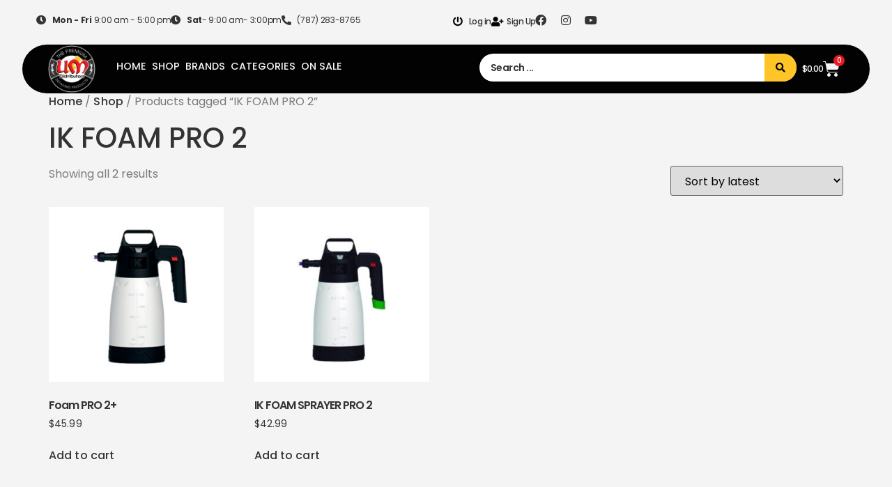

--- FILE ---
content_type: text/html; charset=UTF-8
request_url: https://umdistributorsinc.com/product-tag/ik-foam-pro-2/
body_size: 22568
content:
<!doctype html>
<html lang="en-US">
<head>
	<meta charset="UTF-8">
	<meta name="viewport" content="width=device-width, initial-scale=1">
	<link rel="profile" href="https://gmpg.org/xfn/11">
	<meta http-equiv="X-UA-Compatible" content="IE=edge" /><meta name="viewport" content="width=device-width, initial-scale=1"><title>IK FOAM PRO 2 &#8211; UM Distributors</title>
<meta name='robots' content='max-image-preview:large' />
	<style>img:is([sizes="auto" i], [sizes^="auto," i]) { contain-intrinsic-size: 3000px 1500px }</style>
	<script type='application/javascript'  id='pys-version-script'>console.log('PixelYourSite Free version 11.1.5.2');</script>
<link rel='dns-prefetch' href='//www.googletagmanager.com' />
<link rel="alternate" type="application/rss+xml" title="UM Distributors &raquo; Feed" href="https://umdistributorsinc.com/feed/" />
<link rel="alternate" type="application/rss+xml" title="UM Distributors &raquo; Comments Feed" href="https://umdistributorsinc.com/comments/feed/" />
<link rel="alternate" type="application/rss+xml" title="UM Distributors &raquo; IK FOAM PRO 2 Tag Feed" href="https://umdistributorsinc.com/product-tag/ik-foam-pro-2/feed/" />
<script>
window._wpemojiSettings = {"baseUrl":"https:\/\/s.w.org\/images\/core\/emoji\/16.0.1\/72x72\/","ext":".png","svgUrl":"https:\/\/s.w.org\/images\/core\/emoji\/16.0.1\/svg\/","svgExt":".svg","source":{"concatemoji":"https:\/\/umdistributorsinc.com\/wp-includes\/js\/wp-emoji-release.min.js?ver=6.8.3"}};
/*! This file is auto-generated */
!function(s,n){var o,i,e;function c(e){try{var t={supportTests:e,timestamp:(new Date).valueOf()};sessionStorage.setItem(o,JSON.stringify(t))}catch(e){}}function p(e,t,n){e.clearRect(0,0,e.canvas.width,e.canvas.height),e.fillText(t,0,0);var t=new Uint32Array(e.getImageData(0,0,e.canvas.width,e.canvas.height).data),a=(e.clearRect(0,0,e.canvas.width,e.canvas.height),e.fillText(n,0,0),new Uint32Array(e.getImageData(0,0,e.canvas.width,e.canvas.height).data));return t.every(function(e,t){return e===a[t]})}function u(e,t){e.clearRect(0,0,e.canvas.width,e.canvas.height),e.fillText(t,0,0);for(var n=e.getImageData(16,16,1,1),a=0;a<n.data.length;a++)if(0!==n.data[a])return!1;return!0}function f(e,t,n,a){switch(t){case"flag":return n(e,"\ud83c\udff3\ufe0f\u200d\u26a7\ufe0f","\ud83c\udff3\ufe0f\u200b\u26a7\ufe0f")?!1:!n(e,"\ud83c\udde8\ud83c\uddf6","\ud83c\udde8\u200b\ud83c\uddf6")&&!n(e,"\ud83c\udff4\udb40\udc67\udb40\udc62\udb40\udc65\udb40\udc6e\udb40\udc67\udb40\udc7f","\ud83c\udff4\u200b\udb40\udc67\u200b\udb40\udc62\u200b\udb40\udc65\u200b\udb40\udc6e\u200b\udb40\udc67\u200b\udb40\udc7f");case"emoji":return!a(e,"\ud83e\udedf")}return!1}function g(e,t,n,a){var r="undefined"!=typeof WorkerGlobalScope&&self instanceof WorkerGlobalScope?new OffscreenCanvas(300,150):s.createElement("canvas"),o=r.getContext("2d",{willReadFrequently:!0}),i=(o.textBaseline="top",o.font="600 32px Arial",{});return e.forEach(function(e){i[e]=t(o,e,n,a)}),i}function t(e){var t=s.createElement("script");t.src=e,t.defer=!0,s.head.appendChild(t)}"undefined"!=typeof Promise&&(o="wpEmojiSettingsSupports",i=["flag","emoji"],n.supports={everything:!0,everythingExceptFlag:!0},e=new Promise(function(e){s.addEventListener("DOMContentLoaded",e,{once:!0})}),new Promise(function(t){var n=function(){try{var e=JSON.parse(sessionStorage.getItem(o));if("object"==typeof e&&"number"==typeof e.timestamp&&(new Date).valueOf()<e.timestamp+604800&&"object"==typeof e.supportTests)return e.supportTests}catch(e){}return null}();if(!n){if("undefined"!=typeof Worker&&"undefined"!=typeof OffscreenCanvas&&"undefined"!=typeof URL&&URL.createObjectURL&&"undefined"!=typeof Blob)try{var e="postMessage("+g.toString()+"("+[JSON.stringify(i),f.toString(),p.toString(),u.toString()].join(",")+"));",a=new Blob([e],{type:"text/javascript"}),r=new Worker(URL.createObjectURL(a),{name:"wpTestEmojiSupports"});return void(r.onmessage=function(e){c(n=e.data),r.terminate(),t(n)})}catch(e){}c(n=g(i,f,p,u))}t(n)}).then(function(e){for(var t in e)n.supports[t]=e[t],n.supports.everything=n.supports.everything&&n.supports[t],"flag"!==t&&(n.supports.everythingExceptFlag=n.supports.everythingExceptFlag&&n.supports[t]);n.supports.everythingExceptFlag=n.supports.everythingExceptFlag&&!n.supports.flag,n.DOMReady=!1,n.readyCallback=function(){n.DOMReady=!0}}).then(function(){return e}).then(function(){var e;n.supports.everything||(n.readyCallback(),(e=n.source||{}).concatemoji?t(e.concatemoji):e.wpemoji&&e.twemoji&&(t(e.twemoji),t(e.wpemoji)))}))}((window,document),window._wpemojiSettings);
</script>
<style id='wp-emoji-styles-inline-css'>

	img.wp-smiley, img.emoji {
		display: inline !important;
		border: none !important;
		box-shadow: none !important;
		height: 1em !important;
		width: 1em !important;
		margin: 0 0.07em !important;
		vertical-align: -0.1em !important;
		background: none !important;
		padding: 0 !important;
	}
</style>
<link rel='stylesheet' id='wp-block-library-css' href='https://umdistributorsinc.com/wp-includes/css/dist/block-library/style.min.css?ver=6.8.3' media='all' />
<link rel='stylesheet' id='jet-engine-frontend-css' href='https://umdistributorsinc.com/wp-content/plugins/jet-engine/assets/css/frontend.css?ver=3.8.2.1' media='all' />
<style id='global-styles-inline-css'>
:root{--wp--preset--aspect-ratio--square: 1;--wp--preset--aspect-ratio--4-3: 4/3;--wp--preset--aspect-ratio--3-4: 3/4;--wp--preset--aspect-ratio--3-2: 3/2;--wp--preset--aspect-ratio--2-3: 2/3;--wp--preset--aspect-ratio--16-9: 16/9;--wp--preset--aspect-ratio--9-16: 9/16;--wp--preset--color--black: #000000;--wp--preset--color--cyan-bluish-gray: #abb8c3;--wp--preset--color--white: #ffffff;--wp--preset--color--pale-pink: #f78da7;--wp--preset--color--vivid-red: #cf2e2e;--wp--preset--color--luminous-vivid-orange: #ff6900;--wp--preset--color--luminous-vivid-amber: #fcb900;--wp--preset--color--light-green-cyan: #7bdcb5;--wp--preset--color--vivid-green-cyan: #00d084;--wp--preset--color--pale-cyan-blue: #8ed1fc;--wp--preset--color--vivid-cyan-blue: #0693e3;--wp--preset--color--vivid-purple: #9b51e0;--wp--preset--gradient--vivid-cyan-blue-to-vivid-purple: linear-gradient(135deg,rgba(6,147,227,1) 0%,rgb(155,81,224) 100%);--wp--preset--gradient--light-green-cyan-to-vivid-green-cyan: linear-gradient(135deg,rgb(122,220,180) 0%,rgb(0,208,130) 100%);--wp--preset--gradient--luminous-vivid-amber-to-luminous-vivid-orange: linear-gradient(135deg,rgba(252,185,0,1) 0%,rgba(255,105,0,1) 100%);--wp--preset--gradient--luminous-vivid-orange-to-vivid-red: linear-gradient(135deg,rgba(255,105,0,1) 0%,rgb(207,46,46) 100%);--wp--preset--gradient--very-light-gray-to-cyan-bluish-gray: linear-gradient(135deg,rgb(238,238,238) 0%,rgb(169,184,195) 100%);--wp--preset--gradient--cool-to-warm-spectrum: linear-gradient(135deg,rgb(74,234,220) 0%,rgb(151,120,209) 20%,rgb(207,42,186) 40%,rgb(238,44,130) 60%,rgb(251,105,98) 80%,rgb(254,248,76) 100%);--wp--preset--gradient--blush-light-purple: linear-gradient(135deg,rgb(255,206,236) 0%,rgb(152,150,240) 100%);--wp--preset--gradient--blush-bordeaux: linear-gradient(135deg,rgb(254,205,165) 0%,rgb(254,45,45) 50%,rgb(107,0,62) 100%);--wp--preset--gradient--luminous-dusk: linear-gradient(135deg,rgb(255,203,112) 0%,rgb(199,81,192) 50%,rgb(65,88,208) 100%);--wp--preset--gradient--pale-ocean: linear-gradient(135deg,rgb(255,245,203) 0%,rgb(182,227,212) 50%,rgb(51,167,181) 100%);--wp--preset--gradient--electric-grass: linear-gradient(135deg,rgb(202,248,128) 0%,rgb(113,206,126) 100%);--wp--preset--gradient--midnight: linear-gradient(135deg,rgb(2,3,129) 0%,rgb(40,116,252) 100%);--wp--preset--font-size--small: 13px;--wp--preset--font-size--medium: 20px;--wp--preset--font-size--large: 36px;--wp--preset--font-size--x-large: 42px;--wp--preset--spacing--20: 0.44rem;--wp--preset--spacing--30: 0.67rem;--wp--preset--spacing--40: 1rem;--wp--preset--spacing--50: 1.5rem;--wp--preset--spacing--60: 2.25rem;--wp--preset--spacing--70: 3.38rem;--wp--preset--spacing--80: 5.06rem;--wp--preset--shadow--natural: 6px 6px 9px rgba(0, 0, 0, 0.2);--wp--preset--shadow--deep: 12px 12px 50px rgba(0, 0, 0, 0.4);--wp--preset--shadow--sharp: 6px 6px 0px rgba(0, 0, 0, 0.2);--wp--preset--shadow--outlined: 6px 6px 0px -3px rgba(255, 255, 255, 1), 6px 6px rgba(0, 0, 0, 1);--wp--preset--shadow--crisp: 6px 6px 0px rgba(0, 0, 0, 1);}:root { --wp--style--global--content-size: 800px;--wp--style--global--wide-size: 1200px; }:where(body) { margin: 0; }.wp-site-blocks > .alignleft { float: left; margin-right: 2em; }.wp-site-blocks > .alignright { float: right; margin-left: 2em; }.wp-site-blocks > .aligncenter { justify-content: center; margin-left: auto; margin-right: auto; }:where(.wp-site-blocks) > * { margin-block-start: 24px; margin-block-end: 0; }:where(.wp-site-blocks) > :first-child { margin-block-start: 0; }:where(.wp-site-blocks) > :last-child { margin-block-end: 0; }:root { --wp--style--block-gap: 24px; }:root :where(.is-layout-flow) > :first-child{margin-block-start: 0;}:root :where(.is-layout-flow) > :last-child{margin-block-end: 0;}:root :where(.is-layout-flow) > *{margin-block-start: 24px;margin-block-end: 0;}:root :where(.is-layout-constrained) > :first-child{margin-block-start: 0;}:root :where(.is-layout-constrained) > :last-child{margin-block-end: 0;}:root :where(.is-layout-constrained) > *{margin-block-start: 24px;margin-block-end: 0;}:root :where(.is-layout-flex){gap: 24px;}:root :where(.is-layout-grid){gap: 24px;}.is-layout-flow > .alignleft{float: left;margin-inline-start: 0;margin-inline-end: 2em;}.is-layout-flow > .alignright{float: right;margin-inline-start: 2em;margin-inline-end: 0;}.is-layout-flow > .aligncenter{margin-left: auto !important;margin-right: auto !important;}.is-layout-constrained > .alignleft{float: left;margin-inline-start: 0;margin-inline-end: 2em;}.is-layout-constrained > .alignright{float: right;margin-inline-start: 2em;margin-inline-end: 0;}.is-layout-constrained > .aligncenter{margin-left: auto !important;margin-right: auto !important;}.is-layout-constrained > :where(:not(.alignleft):not(.alignright):not(.alignfull)){max-width: var(--wp--style--global--content-size);margin-left: auto !important;margin-right: auto !important;}.is-layout-constrained > .alignwide{max-width: var(--wp--style--global--wide-size);}body .is-layout-flex{display: flex;}.is-layout-flex{flex-wrap: wrap;align-items: center;}.is-layout-flex > :is(*, div){margin: 0;}body .is-layout-grid{display: grid;}.is-layout-grid > :is(*, div){margin: 0;}body{padding-top: 0px;padding-right: 0px;padding-bottom: 0px;padding-left: 0px;}a:where(:not(.wp-element-button)){text-decoration: underline;}:root :where(.wp-element-button, .wp-block-button__link){background-color: #32373c;border-width: 0;color: #fff;font-family: inherit;font-size: inherit;line-height: inherit;padding: calc(0.667em + 2px) calc(1.333em + 2px);text-decoration: none;}.has-black-color{color: var(--wp--preset--color--black) !important;}.has-cyan-bluish-gray-color{color: var(--wp--preset--color--cyan-bluish-gray) !important;}.has-white-color{color: var(--wp--preset--color--white) !important;}.has-pale-pink-color{color: var(--wp--preset--color--pale-pink) !important;}.has-vivid-red-color{color: var(--wp--preset--color--vivid-red) !important;}.has-luminous-vivid-orange-color{color: var(--wp--preset--color--luminous-vivid-orange) !important;}.has-luminous-vivid-amber-color{color: var(--wp--preset--color--luminous-vivid-amber) !important;}.has-light-green-cyan-color{color: var(--wp--preset--color--light-green-cyan) !important;}.has-vivid-green-cyan-color{color: var(--wp--preset--color--vivid-green-cyan) !important;}.has-pale-cyan-blue-color{color: var(--wp--preset--color--pale-cyan-blue) !important;}.has-vivid-cyan-blue-color{color: var(--wp--preset--color--vivid-cyan-blue) !important;}.has-vivid-purple-color{color: var(--wp--preset--color--vivid-purple) !important;}.has-black-background-color{background-color: var(--wp--preset--color--black) !important;}.has-cyan-bluish-gray-background-color{background-color: var(--wp--preset--color--cyan-bluish-gray) !important;}.has-white-background-color{background-color: var(--wp--preset--color--white) !important;}.has-pale-pink-background-color{background-color: var(--wp--preset--color--pale-pink) !important;}.has-vivid-red-background-color{background-color: var(--wp--preset--color--vivid-red) !important;}.has-luminous-vivid-orange-background-color{background-color: var(--wp--preset--color--luminous-vivid-orange) !important;}.has-luminous-vivid-amber-background-color{background-color: var(--wp--preset--color--luminous-vivid-amber) !important;}.has-light-green-cyan-background-color{background-color: var(--wp--preset--color--light-green-cyan) !important;}.has-vivid-green-cyan-background-color{background-color: var(--wp--preset--color--vivid-green-cyan) !important;}.has-pale-cyan-blue-background-color{background-color: var(--wp--preset--color--pale-cyan-blue) !important;}.has-vivid-cyan-blue-background-color{background-color: var(--wp--preset--color--vivid-cyan-blue) !important;}.has-vivid-purple-background-color{background-color: var(--wp--preset--color--vivid-purple) !important;}.has-black-border-color{border-color: var(--wp--preset--color--black) !important;}.has-cyan-bluish-gray-border-color{border-color: var(--wp--preset--color--cyan-bluish-gray) !important;}.has-white-border-color{border-color: var(--wp--preset--color--white) !important;}.has-pale-pink-border-color{border-color: var(--wp--preset--color--pale-pink) !important;}.has-vivid-red-border-color{border-color: var(--wp--preset--color--vivid-red) !important;}.has-luminous-vivid-orange-border-color{border-color: var(--wp--preset--color--luminous-vivid-orange) !important;}.has-luminous-vivid-amber-border-color{border-color: var(--wp--preset--color--luminous-vivid-amber) !important;}.has-light-green-cyan-border-color{border-color: var(--wp--preset--color--light-green-cyan) !important;}.has-vivid-green-cyan-border-color{border-color: var(--wp--preset--color--vivid-green-cyan) !important;}.has-pale-cyan-blue-border-color{border-color: var(--wp--preset--color--pale-cyan-blue) !important;}.has-vivid-cyan-blue-border-color{border-color: var(--wp--preset--color--vivid-cyan-blue) !important;}.has-vivid-purple-border-color{border-color: var(--wp--preset--color--vivid-purple) !important;}.has-vivid-cyan-blue-to-vivid-purple-gradient-background{background: var(--wp--preset--gradient--vivid-cyan-blue-to-vivid-purple) !important;}.has-light-green-cyan-to-vivid-green-cyan-gradient-background{background: var(--wp--preset--gradient--light-green-cyan-to-vivid-green-cyan) !important;}.has-luminous-vivid-amber-to-luminous-vivid-orange-gradient-background{background: var(--wp--preset--gradient--luminous-vivid-amber-to-luminous-vivid-orange) !important;}.has-luminous-vivid-orange-to-vivid-red-gradient-background{background: var(--wp--preset--gradient--luminous-vivid-orange-to-vivid-red) !important;}.has-very-light-gray-to-cyan-bluish-gray-gradient-background{background: var(--wp--preset--gradient--very-light-gray-to-cyan-bluish-gray) !important;}.has-cool-to-warm-spectrum-gradient-background{background: var(--wp--preset--gradient--cool-to-warm-spectrum) !important;}.has-blush-light-purple-gradient-background{background: var(--wp--preset--gradient--blush-light-purple) !important;}.has-blush-bordeaux-gradient-background{background: var(--wp--preset--gradient--blush-bordeaux) !important;}.has-luminous-dusk-gradient-background{background: var(--wp--preset--gradient--luminous-dusk) !important;}.has-pale-ocean-gradient-background{background: var(--wp--preset--gradient--pale-ocean) !important;}.has-electric-grass-gradient-background{background: var(--wp--preset--gradient--electric-grass) !important;}.has-midnight-gradient-background{background: var(--wp--preset--gradient--midnight) !important;}.has-small-font-size{font-size: var(--wp--preset--font-size--small) !important;}.has-medium-font-size{font-size: var(--wp--preset--font-size--medium) !important;}.has-large-font-size{font-size: var(--wp--preset--font-size--large) !important;}.has-x-large-font-size{font-size: var(--wp--preset--font-size--x-large) !important;}
:root :where(.wp-block-pullquote){font-size: 1.5em;line-height: 1.6;}
</style>
<link rel='stylesheet' id='woocommerce-layout-css' href='https://umdistributorsinc.com/wp-content/plugins/woocommerce/assets/css/woocommerce-layout.css?ver=10.4.3' media='all' />
<link rel='stylesheet' id='woocommerce-smallscreen-css' href='https://umdistributorsinc.com/wp-content/plugins/woocommerce/assets/css/woocommerce-smallscreen.css?ver=10.4.3' media='only screen and (max-width: 768px)' />
<link rel='stylesheet' id='woocommerce-general-css' href='https://umdistributorsinc.com/wp-content/plugins/woocommerce/assets/css/woocommerce.css?ver=10.4.3' media='all' />
<style id='woocommerce-inline-inline-css'>
.woocommerce form .form-row .required { visibility: visible; }
</style>
<link rel='stylesheet' id='hello-elementor-css' href='https://umdistributorsinc.com/wp-content/themes/hello-elementor/assets/css/reset.css?ver=3.4.4' media='all' />
<link rel='stylesheet' id='hello-elementor-theme-style-css' href='https://umdistributorsinc.com/wp-content/themes/hello-elementor/assets/css/theme.css?ver=3.4.4' media='all' />
<link rel='stylesheet' id='hello-elementor-header-footer-css' href='https://umdistributorsinc.com/wp-content/themes/hello-elementor/assets/css/header-footer.css?ver=3.4.4' media='all' />
<link rel='stylesheet' id='elementor-frontend-css' href='https://umdistributorsinc.com/wp-content/uploads/elementor/css/custom-frontend.min.css?ver=1768844307' media='all' />
<link rel='stylesheet' id='elementor-post-16572-css' href='https://umdistributorsinc.com/wp-content/uploads/elementor/css/post-16572.css?ver=1768844307' media='all' />
<link rel='stylesheet' id='widget-icon-list-css' href='https://umdistributorsinc.com/wp-content/uploads/elementor/css/custom-widget-icon-list.min.css?ver=1768844307' media='all' />
<link rel='stylesheet' id='widget-social-icons-css' href='https://umdistributorsinc.com/wp-content/plugins/elementor/assets/css/widget-social-icons.min.css?ver=3.34.1' media='all' />
<link rel='stylesheet' id='e-apple-webkit-css' href='https://umdistributorsinc.com/wp-content/uploads/elementor/css/custom-apple-webkit.min.css?ver=1768844307' media='all' />
<link rel='stylesheet' id='widget-image-css' href='https://umdistributorsinc.com/wp-content/plugins/elementor/assets/css/widget-image.min.css?ver=3.34.1' media='all' />
<link rel='stylesheet' id='widget-nav-menu-css' href='https://umdistributorsinc.com/wp-content/uploads/elementor/css/custom-pro-widget-nav-menu.min.css?ver=1768844307' media='all' />
<link rel='stylesheet' id='widget-woocommerce-menu-cart-css' href='https://umdistributorsinc.com/wp-content/uploads/elementor/css/custom-pro-widget-woocommerce-menu-cart.min.css?ver=1768844307' media='all' />
<link rel='stylesheet' id='widget-heading-css' href='https://umdistributorsinc.com/wp-content/plugins/elementor/assets/css/widget-heading.min.css?ver=3.34.1' media='all' />
<link rel='stylesheet' id='widget-form-css' href='https://umdistributorsinc.com/wp-content/plugins/elementor-pro/assets/css/widget-form.min.css?ver=3.32.3' media='all' />
<link rel='stylesheet' id='elementor-icons-css' href='https://umdistributorsinc.com/wp-content/plugins/elementor/assets/lib/eicons/css/elementor-icons.min.css?ver=5.45.0' media='all' />
<link rel='stylesheet' id='font-awesome-5-all-css' href='https://umdistributorsinc.com/wp-content/plugins/elementor/assets/lib/font-awesome/css/all.min.css?ver=3.34.1' media='all' />
<link rel='stylesheet' id='font-awesome-4-shim-css' href='https://umdistributorsinc.com/wp-content/plugins/elementor/assets/lib/font-awesome/css/v4-shims.min.css?ver=3.34.1' media='all' />
<link rel='stylesheet' id='elementor-post-26579-css' href='https://umdistributorsinc.com/wp-content/uploads/elementor/css/post-26579.css?ver=1768844308' media='all' />
<link rel='stylesheet' id='elementor-post-26609-css' href='https://umdistributorsinc.com/wp-content/uploads/elementor/css/post-26609.css?ver=1768844308' media='all' />
<link rel='stylesheet' id='e-woocommerce-notices-css' href='https://umdistributorsinc.com/wp-content/plugins/elementor-pro/assets/css/woocommerce-notices.min.css?ver=3.32.3' media='all' />
<link rel='stylesheet' id='theme-lenis-style-css' href='https://umdistributorsinc.com/wp-content/plugins/smooth-scrolling-with-lenis/style.css?ver=1.3.11' media='all' />
<link rel='stylesheet' id='hello-elementor-child-style-css' href='https://umdistributorsinc.com/wp-content/themes/hello-theme-child-master/style.css?ver=2.0.0' media='all' />
<link rel='stylesheet' id='jquery-chosen-css' href='https://umdistributorsinc.com/wp-content/plugins/jet-search/assets/lib/chosen/chosen.min.css?ver=1.8.7' media='all' />
<link rel='stylesheet' id='jet-search-css' href='https://umdistributorsinc.com/wp-content/plugins/jet-search/assets/css/jet-search.css?ver=3.5.16.1' media='all' />
<link rel='stylesheet' id='elementor-gf-local-poppins-css' href='https://umdistributorsinc.com/wp-content/uploads/elementor/google-fonts/css/poppins.css?ver=1746647629' media='all' />
<link rel='stylesheet' id='elementor-gf-local-montserrat-css' href='https://umdistributorsinc.com/wp-content/uploads/elementor/google-fonts/css/montserrat.css?ver=1746647661' media='all' />
<link rel='stylesheet' id='elementor-icons-shared-0-css' href='https://umdistributorsinc.com/wp-content/plugins/elementor/assets/lib/font-awesome/css/fontawesome.min.css?ver=5.15.3' media='all' />
<link rel='stylesheet' id='elementor-icons-fa-solid-css' href='https://umdistributorsinc.com/wp-content/plugins/elementor/assets/lib/font-awesome/css/solid.min.css?ver=5.15.3' media='all' />
<link rel='stylesheet' id='elementor-icons-fa-brands-css' href='https://umdistributorsinc.com/wp-content/plugins/elementor/assets/lib/font-awesome/css/brands.min.css?ver=5.15.3' media='all' />
<link rel='stylesheet' id='elementor-icons-fa-regular-css' href='https://umdistributorsinc.com/wp-content/plugins/elementor/assets/lib/font-awesome/css/regular.min.css?ver=5.15.3' media='all' />
<script id="woocommerce-google-analytics-integration-gtag-js-after">
/* Google Analytics for WooCommerce (gtag.js) */
					window.dataLayer = window.dataLayer || [];
					function gtag(){dataLayer.push(arguments);}
					// Set up default consent state.
					for ( const mode of [{"analytics_storage":"denied","ad_storage":"denied","ad_user_data":"denied","ad_personalization":"denied","region":["AT","BE","BG","HR","CY","CZ","DK","EE","FI","FR","DE","GR","HU","IS","IE","IT","LV","LI","LT","LU","MT","NL","NO","PL","PT","RO","SK","SI","ES","SE","GB","CH"]}] || [] ) {
						gtag( "consent", "default", { "wait_for_update": 500, ...mode } );
					}
					gtag("js", new Date());
					gtag("set", "developer_id.dOGY3NW", true);
					gtag("config", "UA-163574957-1", {"track_404":true,"allow_google_signals":true,"logged_in":false,"linker":{"domains":[],"allow_incoming":false},"custom_map":{"dimension1":"logged_in"}});
</script>
<script id="jquery-core-js-extra">
var pysFacebookRest = {"restApiUrl":"https:\/\/umdistributorsinc.com\/wp-json\/pys-facebook\/v1\/event","debug":""};
</script>
<script src="https://umdistributorsinc.com/wp-includes/js/jquery/jquery.min.js?ver=3.7.1" id="jquery-core-js"></script>
<script src="https://umdistributorsinc.com/wp-includes/js/jquery/jquery-migrate.min.js?ver=3.4.1" id="jquery-migrate-js"></script>
<script src="https://umdistributorsinc.com/wp-includes/js/imagesloaded.min.js?ver=6.8.3" id="imagesLoaded-js"></script>
<script src="https://umdistributorsinc.com/wp-content/plugins/woocommerce/assets/js/jquery-blockui/jquery.blockUI.min.js?ver=2.7.0-wc.10.4.3" id="wc-jquery-blockui-js" defer data-wp-strategy="defer"></script>
<script id="wc-add-to-cart-js-extra">
var wc_add_to_cart_params = {"ajax_url":"\/wp-admin\/admin-ajax.php","wc_ajax_url":"\/?wc-ajax=%%endpoint%%","i18n_view_cart":"View cart","cart_url":"https:\/\/umdistributorsinc.com\/cart\/","is_cart":"","cart_redirect_after_add":"no"};
</script>
<script src="https://umdistributorsinc.com/wp-content/plugins/woocommerce/assets/js/frontend/add-to-cart.min.js?ver=10.4.3" id="wc-add-to-cart-js" defer data-wp-strategy="defer"></script>
<script src="https://umdistributorsinc.com/wp-content/plugins/woocommerce/assets/js/js-cookie/js.cookie.min.js?ver=2.1.4-wc.10.4.3" id="wc-js-cookie-js" defer data-wp-strategy="defer"></script>
<script id="woocommerce-js-extra">
var woocommerce_params = {"ajax_url":"\/wp-admin\/admin-ajax.php","wc_ajax_url":"\/?wc-ajax=%%endpoint%%","i18n_password_show":"Show password","i18n_password_hide":"Hide password"};
</script>
<script src="https://umdistributorsinc.com/wp-content/plugins/woocommerce/assets/js/frontend/woocommerce.min.js?ver=10.4.3" id="woocommerce-js" defer data-wp-strategy="defer"></script>
<script id="WCPAY_ASSETS-js-extra">
var wcpayAssets = {"url":"https:\/\/umdistributorsinc.com\/wp-content\/plugins\/woocommerce-payments\/dist\/"};
</script>
<script src="https://umdistributorsinc.com/wp-content/plugins/elementor/assets/lib/font-awesome/js/v4-shims.min.js?ver=3.34.1" id="font-awesome-4-shim-js"></script>
<script src="https://umdistributorsinc.com/wp-content/plugins/pixelyoursite/dist/scripts/jquery.bind-first-0.2.3.min.js?ver=0.2.3" id="jquery-bind-first-js"></script>
<script src="https://umdistributorsinc.com/wp-content/plugins/pixelyoursite/dist/scripts/js.cookie-2.1.3.min.js?ver=2.1.3" id="js-cookie-pys-js"></script>
<script src="https://umdistributorsinc.com/wp-content/plugins/pixelyoursite/dist/scripts/tld.min.js?ver=2.3.1" id="js-tld-js"></script>
<script id="pys-js-extra">
var pysOptions = {"staticEvents":{"facebook":{"init_event":[{"delay":0,"type":"static","ajaxFire":false,"name":"PageView","pixelIds":["349712626792413"],"eventID":"69e5bc0c-aa85-4d97-ba34-222acc1820a0","params":{"page_title":"IK FOAM PRO 2","post_type":"product_tag","post_id":329,"plugin":"PixelYourSite","user_role":"guest","event_url":"umdistributorsinc.com\/product-tag\/ik-foam-pro-2\/"},"e_id":"init_event","ids":[],"hasTimeWindow":false,"timeWindow":0,"woo_order":"","edd_order":""}]}},"dynamicEvents":[],"triggerEvents":[],"triggerEventTypes":[],"facebook":{"pixelIds":["349712626792413"],"advancedMatching":{"external_id":"aecffcbaacbdcfafacffeabb"},"advancedMatchingEnabled":true,"removeMetadata":false,"wooVariableAsSimple":false,"serverApiEnabled":true,"wooCRSendFromServer":false,"send_external_id":null,"enabled_medical":false,"do_not_track_medical_param":["event_url","post_title","page_title","landing_page","content_name","categories","category_name","tags"],"meta_ldu":false},"debug":"","siteUrl":"https:\/\/umdistributorsinc.com","ajaxUrl":"https:\/\/umdistributorsinc.com\/wp-admin\/admin-ajax.php","ajax_event":"6989563af3","enable_remove_download_url_param":"1","cookie_duration":"7","last_visit_duration":"60","enable_success_send_form":"","ajaxForServerEvent":"1","ajaxForServerStaticEvent":"1","useSendBeacon":"1","send_external_id":"1","external_id_expire":"180","track_cookie_for_subdomains":"1","google_consent_mode":"1","gdpr":{"ajax_enabled":false,"all_disabled_by_api":false,"facebook_disabled_by_api":false,"analytics_disabled_by_api":false,"google_ads_disabled_by_api":false,"pinterest_disabled_by_api":false,"bing_disabled_by_api":false,"reddit_disabled_by_api":false,"externalID_disabled_by_api":false,"facebook_prior_consent_enabled":true,"analytics_prior_consent_enabled":true,"google_ads_prior_consent_enabled":null,"pinterest_prior_consent_enabled":true,"bing_prior_consent_enabled":true,"cookiebot_integration_enabled":false,"cookiebot_facebook_consent_category":"marketing","cookiebot_analytics_consent_category":"statistics","cookiebot_tiktok_consent_category":"marketing","cookiebot_google_ads_consent_category":"marketing","cookiebot_pinterest_consent_category":"marketing","cookiebot_bing_consent_category":"marketing","consent_magic_integration_enabled":false,"real_cookie_banner_integration_enabled":false,"cookie_notice_integration_enabled":false,"cookie_law_info_integration_enabled":false,"analytics_storage":{"enabled":true,"value":"granted","filter":false},"ad_storage":{"enabled":true,"value":"granted","filter":false},"ad_user_data":{"enabled":true,"value":"granted","filter":false},"ad_personalization":{"enabled":true,"value":"granted","filter":false}},"cookie":{"disabled_all_cookie":false,"disabled_start_session_cookie":false,"disabled_advanced_form_data_cookie":false,"disabled_landing_page_cookie":false,"disabled_first_visit_cookie":false,"disabled_trafficsource_cookie":false,"disabled_utmTerms_cookie":false,"disabled_utmId_cookie":false},"tracking_analytics":{"TrafficSource":"direct","TrafficLanding":"undefined","TrafficUtms":[],"TrafficUtmsId":[]},"GATags":{"ga_datalayer_type":"default","ga_datalayer_name":"dataLayerPYS"},"woo":{"enabled":true,"enabled_save_data_to_orders":true,"addToCartOnButtonEnabled":true,"addToCartOnButtonValueEnabled":true,"addToCartOnButtonValueOption":"price","singleProductId":null,"removeFromCartSelector":"form.woocommerce-cart-form .remove","addToCartCatchMethod":"add_cart_hook","is_order_received_page":false,"containOrderId":false},"edd":{"enabled":false},"cache_bypass":"1769954165"};
</script>
<script src="https://umdistributorsinc.com/wp-content/plugins/pixelyoursite/dist/scripts/public.js?ver=11.1.5.2" id="pys-js"></script>
<script src="https://umdistributorsinc.com/wp-content/plugins/smooth-scrolling-with-lenis/js/vendor/lenis.min.js?ver=1.3.11" id="theme-lenis-js"></script>
<link rel="https://api.w.org/" href="https://umdistributorsinc.com/wp-json/" /><link rel="alternate" title="JSON" type="application/json" href="https://umdistributorsinc.com/wp-json/wp/v2/product_tag/329" /><link rel="EditURI" type="application/rsd+xml" title="RSD" href="https://umdistributorsinc.com/xmlrpc.php?rsd" />
<meta name="generator" content="WordPress 6.8.3" />
<meta name="generator" content="WooCommerce 10.4.3" />
<meta name="generator" content="Site Kit by Google 1.170.0" /><script>  var el_i13_login_captcha=null; var el_i13_register_captcha=null; </script><!-- Google site verification - Google for WooCommerce -->
<meta name="google-site-verification" content="OPw5vx9H4Gg6P2NRblBYcrlLXmyZH_hVpsMOEzVZr5A" />
	<noscript><style>.woocommerce-product-gallery{ opacity: 1 !important; }</style></noscript>
	<meta name="generator" content="Elementor 3.34.1; features: additional_custom_breakpoints; settings: css_print_method-external, google_font-enabled, font_display-swap">
			<style>
				.e-con.e-parent:nth-of-type(n+4):not(.e-lazyloaded):not(.e-no-lazyload),
				.e-con.e-parent:nth-of-type(n+4):not(.e-lazyloaded):not(.e-no-lazyload) * {
					background-image: none !important;
				}
				@media screen and (max-height: 1024px) {
					.e-con.e-parent:nth-of-type(n+3):not(.e-lazyloaded):not(.e-no-lazyload),
					.e-con.e-parent:nth-of-type(n+3):not(.e-lazyloaded):not(.e-no-lazyload) * {
						background-image: none !important;
					}
				}
				@media screen and (max-height: 640px) {
					.e-con.e-parent:nth-of-type(n+2):not(.e-lazyloaded):not(.e-no-lazyload),
					.e-con.e-parent:nth-of-type(n+2):not(.e-lazyloaded):not(.e-no-lazyload) * {
						background-image: none !important;
					}
				}
			</style>
						<meta name="theme-color" content="#F4F4F4">
			<link rel="icon" href="https://umdistributorsinc.com/wp-content/uploads/2020/02/UM-Dist-Badge-Logo-100x100.webp" sizes="32x32" />
<link rel="icon" href="https://umdistributorsinc.com/wp-content/uploads/2020/02/UM-Dist-Badge-Logo-300x300.webp" sizes="192x192" />
<link rel="apple-touch-icon" href="https://umdistributorsinc.com/wp-content/uploads/2020/02/UM-Dist-Badge-Logo-300x300.webp" />
<meta name="msapplication-TileImage" content="https://umdistributorsinc.com/wp-content/uploads/2020/02/UM-Dist-Badge-Logo-300x300.webp" />
<noscript><style id="rocket-lazyload-nojs-css">.rll-youtube-player, [data-lazy-src]{display:none !important;}</style></noscript></head>
<body class="archive tax-product_tag term-ik-foam-pro-2 term-329 wp-custom-logo wp-embed-responsive wp-theme-hello-elementor wp-child-theme-hello-theme-child-master theme-hello-elementor snd-default woocommerce woocommerce-page woocommerce-no-js hello-elementor-default jet-engine-optimized-dom e-wc-error-notice e-wc-message-notice e-wc-info-notice elementor-default elementor-kit-16572">



		<header data-elementor-type="header" data-elementor-id="26579" class="elementor elementor-26579 elementor-location-header" data-elementor-post-type="elementor_library">
			<nav class="elementor-element elementor-element-7931967 e-flex e-con-boxed e-con e-parent" data-id="7931967" data-element_type="container">
					<div class="e-con-inner">
		<div class="elementor-element elementor-element-4bdbf40 e-con-full elementor-hidden-tablet elementor-hidden-mobile e-flex e-con e-child" data-id="4bdbf40" data-element_type="container">
		<div class="elementor-element elementor-element-f15ed29 e-con-full e-flex e-con e-child" data-id="f15ed29" data-element_type="container">
				<div class="elementor-element elementor-element-50344c8 elementor-icon-list--layout-inline elementor-widget__width-auto elementor-align-start elementor-list-item-link-full_width elementor-widget elementor-widget-icon-list" data-id="50344c8" data-element_type="widget" data-widget_type="icon-list.default">
				<div class="elementor-widget-container">
							<ul class="elementor-icon-list-items elementor-inline-items">
							<li class="elementor-icon-list-item elementor-inline-item">
											<span class="elementor-icon-list-icon">
							<i aria-hidden="true" class="fas fa-clock"></i>						</span>
										<span class="elementor-icon-list-text"><strong>Mon - Fri</strong> 9:00 am - 5:00 pm</span>
									</li>
								<li class="elementor-icon-list-item elementor-inline-item">
											<span class="elementor-icon-list-icon">
							<i aria-hidden="true" class="fas fa-clock"></i>						</span>
										<span class="elementor-icon-list-text"><strong>Sat</strong>- 9:00 am- 3:00pm                 </span>
									</li>
								<li class="elementor-icon-list-item elementor-inline-item">
											<span class="elementor-icon-list-icon">
							<i aria-hidden="true" class="fas fa-phone-alt"></i>						</span>
										<span class="elementor-icon-list-text">(787) 283-8765</span>
									</li>
						</ul>
						</div>
				</div>
				</div>
		<div class="elementor-element elementor-element-2bafbd4 e-con-full e-flex e-con e-child" data-id="2bafbd4" data-element_type="container">
				<div class="elementor-element elementor-element-1f6b288 elementor-icon-list--layout-inline elementor-widget__width-auto jedv-enabled--yes elementor-list-item-link-full_width elementor-widget elementor-widget-icon-list" data-id="1f6b288" data-element_type="widget" data-widget_type="icon-list.default">
				<div class="elementor-widget-container">
							<ul class="elementor-icon-list-items elementor-inline-items">
							<li class="elementor-icon-list-item elementor-inline-item">
											<a href="https://umdistributorsinc.com/access/">

												<span class="elementor-icon-list-icon">
							<i aria-hidden="true" class="fas fa-power-off"></i>						</span>
										<span class="elementor-icon-list-text">Log in</span>
											</a>
									</li>
								<li class="elementor-icon-list-item elementor-inline-item">
											<a href="https://umdistributorsinc.com/register/">

												<span class="elementor-icon-list-icon">
							<i aria-hidden="true" class="fas fa-user-plus"></i>						</span>
										<span class="elementor-icon-list-text">Sign Up</span>
											</a>
									</li>
						</ul>
						</div>
				</div>
				<div class="elementor-element elementor-element-600b87a elementor-shape-circle elementor-widget__width-auto elementor-grid-0 e-grid-align-center elementor-widget elementor-widget-social-icons" data-id="600b87a" data-element_type="widget" data-widget_type="social-icons.default">
				<div class="elementor-widget-container">
							<div class="elementor-social-icons-wrapper elementor-grid" role="list">
							<span class="elementor-grid-item" role="listitem">
					<a class="elementor-icon elementor-social-icon elementor-social-icon-facebook elementor-repeater-item-526f91c" href="https://www.facebook.com/UMDistributorsInc" target="_blank">
						<span class="elementor-screen-only">Facebook</span>
						<i aria-hidden="true" class="fab fa-facebook"></i>					</a>
				</span>
							<span class="elementor-grid-item" role="listitem">
					<a class="elementor-icon elementor-social-icon elementor-social-icon-instagram elementor-repeater-item-553ad76" href="https://www.instagram.com/umdistributorsinc/" target="_blank">
						<span class="elementor-screen-only">Instagram</span>
						<i aria-hidden="true" class="fab fa-instagram"></i>					</a>
				</span>
							<span class="elementor-grid-item" role="listitem">
					<a class="elementor-icon elementor-social-icon elementor-social-icon-youtube elementor-repeater-item-212aea6" href="https://www.youtube.com/channel/UCjlzSfmv2-RzLW2nCWmtC7g" target="_blank">
						<span class="elementor-screen-only">Youtube</span>
						<i aria-hidden="true" class="fab fa-youtube"></i>					</a>
				</span>
					</div>
						</div>
				</div>
				</div>
				</div>
		<div class="elementor-element elementor-element-66c415a e-grid e-con-boxed e-con e-child" data-id="66c415a" data-element_type="container" data-settings="{&quot;background_background&quot;:&quot;classic&quot;}">
					<div class="e-con-inner">
		<div class="elementor-element elementor-element-07df599 e-con-full elementor-hidden-desktop elementor-hidden-laptop e-flex e-con e-child" data-id="07df599" data-element_type="container">
				<div class="elementor-element elementor-element-e0ee3dc elementor-tablet-align-left elementor-hidden-desktop elementor-hidden-laptop elementor-widget elementor-widget-button" data-id="e0ee3dc" data-element_type="widget" data-widget_type="button.default">
				<div class="elementor-widget-container">
									<div class="elementor-button-wrapper">
					<a class="elementor-button elementor-button-link elementor-size-sm" href="#elementor-action%3Aaction%3Dpopup%3Aopen%26settings%3DeyJpZCI6IjIzNzYyIiwidG9nZ2xlIjpmYWxzZX0%3D">
						<span class="elementor-button-content-wrapper">
						<span class="elementor-button-icon">
				<i aria-hidden="true" class="fas fa-bars"></i>			</span>
									<span class="elementor-button-text">Menu</span>
					</span>
					</a>
				</div>
								</div>
				</div>
				</div>
		<div class="elementor-element elementor-element-ca03c38 e-con-full e-flex e-con e-child" data-id="ca03c38" data-element_type="container">
				<div class="elementor-element elementor-element-5b9cb17 elementor-widget__width-initial e-transform e-transform elementor-widget elementor-widget-theme-site-logo elementor-widget-image" data-id="5b9cb17" data-element_type="widget" data-settings="{&quot;_transform_scale_effect&quot;:{&quot;unit&quot;:&quot;px&quot;,&quot;size&quot;:1.2,&quot;sizes&quot;:[]},&quot;_transform_scale_effect_hover&quot;:{&quot;unit&quot;:&quot;px&quot;,&quot;size&quot;:1.2,&quot;sizes&quot;:[]},&quot;_transform_scale_effect_hover_mobile&quot;:{&quot;unit&quot;:&quot;px&quot;,&quot;size&quot;:1.2,&quot;sizes&quot;:[]},&quot;_transform_scale_effect_mobile&quot;:{&quot;unit&quot;:&quot;px&quot;,&quot;size&quot;:1.4,&quot;sizes&quot;:[]},&quot;_transform_scale_effect_laptop&quot;:{&quot;unit&quot;:&quot;px&quot;,&quot;size&quot;:&quot;&quot;,&quot;sizes&quot;:[]},&quot;_transform_scale_effect_tablet&quot;:{&quot;unit&quot;:&quot;px&quot;,&quot;size&quot;:&quot;&quot;,&quot;sizes&quot;:[]},&quot;_transform_scale_effect_hover_laptop&quot;:{&quot;unit&quot;:&quot;px&quot;,&quot;size&quot;:&quot;&quot;,&quot;sizes&quot;:[]},&quot;_transform_scale_effect_hover_tablet&quot;:{&quot;unit&quot;:&quot;px&quot;,&quot;size&quot;:&quot;&quot;,&quot;sizes&quot;:[]}}" data-widget_type="theme-site-logo.default">
				<div class="elementor-widget-container">
											<a href="https://umdistributorsinc.com">
			<img fetchpriority="high" width="300" height="300" src="data:image/svg+xml,%3Csvg%20xmlns='http://www.w3.org/2000/svg'%20viewBox='0%200%20300%20300'%3E%3C/svg%3E" class="attachment-medium size-medium wp-image-27862" alt="UM Distributors logo" data-lazy-srcset="https://umdistributorsinc.com/wp-content/uploads/2020/02/UM-Dist-Badge-Logo-300x300.webp 300w, https://umdistributorsinc.com/wp-content/uploads/2020/02/UM-Dist-Badge-Logo-100x100.webp 100w, https://umdistributorsinc.com/wp-content/uploads/2020/02/UM-Dist-Badge-Logo-600x600.webp 600w, https://umdistributorsinc.com/wp-content/uploads/2020/02/UM-Dist-Badge-Logo.webp 1024w, https://umdistributorsinc.com/wp-content/uploads/2020/02/UM-Dist-Badge-Logo-150x150.webp 150w, https://umdistributorsinc.com/wp-content/uploads/2020/02/UM-Dist-Badge-Logo-768x768.webp 768w" data-lazy-sizes="(max-width: 300px) 100vw, 300px" data-lazy-src="https://umdistributorsinc.com/wp-content/uploads/2020/02/UM-Dist-Badge-Logo-300x300.webp" /><noscript><img fetchpriority="high" width="300" height="300" src="https://umdistributorsinc.com/wp-content/uploads/2020/02/UM-Dist-Badge-Logo-300x300.webp" class="attachment-medium size-medium wp-image-27862" alt="UM Distributors logo" srcset="https://umdistributorsinc.com/wp-content/uploads/2020/02/UM-Dist-Badge-Logo-300x300.webp 300w, https://umdistributorsinc.com/wp-content/uploads/2020/02/UM-Dist-Badge-Logo-100x100.webp 100w, https://umdistributorsinc.com/wp-content/uploads/2020/02/UM-Dist-Badge-Logo-600x600.webp 600w, https://umdistributorsinc.com/wp-content/uploads/2020/02/UM-Dist-Badge-Logo.webp 1024w, https://umdistributorsinc.com/wp-content/uploads/2020/02/UM-Dist-Badge-Logo-150x150.webp 150w, https://umdistributorsinc.com/wp-content/uploads/2020/02/UM-Dist-Badge-Logo-768x768.webp 768w" sizes="(max-width: 300px) 100vw, 300px" /></noscript>				</a>
											</div>
				</div>
				</div>
		<div class="elementor-element elementor-element-6072a93 e-con-full e-flex e-con e-child" data-id="6072a93" data-element_type="container" data-settings="{&quot;background_background&quot;:&quot;classic&quot;}">
		<div class="elementor-element elementor-element-ba28c68 e-con-full elementor-hidden-tablet elementor-hidden-mobile e-flex e-con e-child" data-id="ba28c68" data-element_type="container">
				<div class="elementor-element elementor-element-20a2e12 elementor-nav-menu--dropdown-none elementor-hidden-mobile elementor-widget elementor-widget-nav-menu" data-id="20a2e12" data-element_type="widget" data-settings="{&quot;layout&quot;:&quot;horizontal&quot;,&quot;submenu_icon&quot;:{&quot;value&quot;:&quot;&lt;i class=\&quot;fas fa-caret-down\&quot; aria-hidden=\&quot;true\&quot;&gt;&lt;\/i&gt;&quot;,&quot;library&quot;:&quot;fa-solid&quot;}}" data-widget_type="nav-menu.default">
				<div class="elementor-widget-container">
								<nav aria-label="Menu" class="elementor-nav-menu--main elementor-nav-menu__container elementor-nav-menu--layout-horizontal e--pointer-none">
				<ul id="menu-1-20a2e12" class="elementor-nav-menu"><li class="menu-item menu-item-type-post_type menu-item-object-page menu-item-home menu-item-24191"><a href="https://umdistributorsinc.com/" class="elementor-item">Home</a></li>
<li class="menu-item menu-item-type-post_type menu-item-object-page menu-item-20480"><a href="https://umdistributorsinc.com/shop/" class="elementor-item">Shop</a></li>
<li class="menu-item menu-item-type-post_type menu-item-object-page menu-item-18919"><a href="https://umdistributorsinc.com/brands/" class="elementor-item">Brands</a></li>
<li class="menu-item menu-item-type-post_type menu-item-object-page menu-item-24736"><a href="https://umdistributorsinc.com/categories/" class="elementor-item">Categories</a></li>
<li class="menu-item menu-item-type-post_type menu-item-object-page menu-item-24737"><a href="https://umdistributorsinc.com/on-sale/" class="elementor-item">On Sale</a></li>
</ul>			</nav>
						<nav class="elementor-nav-menu--dropdown elementor-nav-menu__container" aria-hidden="true">
				<ul id="menu-2-20a2e12" class="elementor-nav-menu"><li class="menu-item menu-item-type-post_type menu-item-object-page menu-item-home menu-item-24191"><a href="https://umdistributorsinc.com/" class="elementor-item" tabindex="-1">Home</a></li>
<li class="menu-item menu-item-type-post_type menu-item-object-page menu-item-20480"><a href="https://umdistributorsinc.com/shop/" class="elementor-item" tabindex="-1">Shop</a></li>
<li class="menu-item menu-item-type-post_type menu-item-object-page menu-item-18919"><a href="https://umdistributorsinc.com/brands/" class="elementor-item" tabindex="-1">Brands</a></li>
<li class="menu-item menu-item-type-post_type menu-item-object-page menu-item-24736"><a href="https://umdistributorsinc.com/categories/" class="elementor-item" tabindex="-1">Categories</a></li>
<li class="menu-item menu-item-type-post_type menu-item-object-page menu-item-24737"><a href="https://umdistributorsinc.com/on-sale/" class="elementor-item" tabindex="-1">On Sale</a></li>
</ul>			</nav>
						</div>
				</div>
				</div>
		<div class="elementor-element elementor-element-d1c2b36 e-con-full e-flex e-con e-child" data-id="d1c2b36" data-element_type="container">
				<div class="elementor-element elementor-element-bbbc6fc elementor-hidden-tablet elementor-hidden-mobile elementor-widget__width-initial elementor-widget elementor-widget-jet-ajax-search" data-id="bbbc6fc" data-element_type="widget" data-settings="{&quot;results_area_columns&quot;:1}" data-widget_type="jet-ajax-search.default">
				<div class="elementor-widget-container">
					<div class="elementor-jet-ajax-search jet-search">
	<div class="jet_search_listing_grid_hidden_template" style="display: none;">
			</div>

<div class="jet-ajax-search" data-settings="{&quot;symbols_for_start_searching&quot;:2,&quot;search_by_empty_value&quot;:&quot;&quot;,&quot;submit_on_enter&quot;:&quot;&quot;,&quot;search_source&quot;:&quot;any&quot;,&quot;search_logging&quot;:&quot;&quot;,&quot;search_results_url&quot;:&quot;&quot;,&quot;search_taxonomy&quot;:&quot;&quot;,&quot;include_terms_ids&quot;:[],&quot;exclude_terms_ids&quot;:[],&quot;exclude_posts_ids&quot;:[],&quot;custom_fields_source&quot;:&quot;&quot;,&quot;limit_query&quot;:5,&quot;limit_query_tablet&quot;:&quot;&quot;,&quot;limit_query_mobile&quot;:&quot;&quot;,&quot;limit_query_in_result_area&quot;:25,&quot;results_order_by&quot;:&quot;relevance&quot;,&quot;results_order&quot;:&quot;asc&quot;,&quot;sentence&quot;:&quot;&quot;,&quot;search_in_taxonomy&quot;:&quot;&quot;,&quot;search_in_taxonomy_source&quot;:&quot;&quot;,&quot;results_area_width_by&quot;:&quot;form&quot;,&quot;results_area_custom_width&quot;:&quot;&quot;,&quot;results_area_custom_position&quot;:&quot;&quot;,&quot;results_area_columns&quot;:1,&quot;results_area_columns_tablet&quot;:&quot;&quot;,&quot;results_area_columns_mobile&quot;:&quot;&quot;,&quot;results_area_columns_mobile_portrait&quot;:&quot;&quot;,&quot;thumbnail_visible&quot;:&quot;yes&quot;,&quot;thumbnail_size&quot;:&quot;thumbnail&quot;,&quot;thumbnail_placeholder&quot;:{&quot;url&quot;:&quot;https:\/\/umdistributorsinc.com\/wp-content\/plugins\/elementor\/assets\/images\/placeholder.png&quot;,&quot;id&quot;:&quot;&quot;,&quot;size&quot;:&quot;&quot;},&quot;post_content_source&quot;:&quot;content&quot;,&quot;post_content_custom_field_key&quot;:&quot;&quot;,&quot;post_content_length&quot;:30,&quot;show_product_price&quot;:&quot;&quot;,&quot;show_product_rating&quot;:&quot;&quot;,&quot;show_add_to_cart&quot;:&quot;&quot;,&quot;show_result_new_tab&quot;:&quot;&quot;,&quot;highlight_searched_text&quot;:&quot;&quot;,&quot;listing_id&quot;:&quot;&quot;,&quot;bullet_pagination&quot;:&quot;&quot;,&quot;number_pagination&quot;:&quot;&quot;,&quot;navigation_arrows&quot;:&quot;in_header&quot;,&quot;navigation_arrows_type&quot;:&quot;chevron&quot;,&quot;show_title_related_meta&quot;:&quot;&quot;,&quot;meta_title_related_position&quot;:&quot;&quot;,&quot;title_related_meta&quot;:&quot;&quot;,&quot;show_content_related_meta&quot;:&quot;&quot;,&quot;meta_content_related_position&quot;:&quot;&quot;,&quot;content_related_meta&quot;:&quot;&quot;,&quot;negative_search&quot;:&quot;Sorry, but nothing matched your search terms.&quot;,&quot;server_error&quot;:&quot;Sorry, but we cannot handle your search query now. Please, try again later!&quot;,&quot;show_search_suggestions&quot;:&quot;&quot;,&quot;search_suggestions_position&quot;:&quot;&quot;,&quot;search_suggestions_source&quot;:&quot;&quot;,&quot;search_suggestions_limits&quot;:&quot;&quot;,&quot;search_suggestions_item_title_length&quot;:&quot;&quot;,&quot;catalog_visibility&quot;:&quot;&quot;,&quot;search_source_terms&quot;:&quot;&quot;,&quot;search_source_terms_title&quot;:&quot;&quot;,&quot;search_source_terms_icon&quot;:&quot;&quot;,&quot;search_source_terms_limit&quot;:&quot;&quot;,&quot;search_source_terms_listing_id&quot;:&quot;&quot;,&quot;search_source_terms_taxonomy&quot;:&quot;&quot;,&quot;search_source_users&quot;:&quot;&quot;,&quot;search_source_users_title&quot;:&quot;&quot;,&quot;search_source_users_icon&quot;:&quot;&quot;,&quot;search_source_users_limit&quot;:&quot;&quot;,&quot;search_source_users_listing_id&quot;:&quot;&quot;}"><form class="jet-ajax-search__form" method="get" action="https://umdistributorsinc.com/" role="search" target="">
	<div class="jet-ajax-search__fields-holder">
		<div class="jet-ajax-search__field-wrapper">
			<label for="search-input-bbbc6fc" class="screen-reader-text">Search ...</label>
						<input id="search-input-bbbc6fc" class="jet-ajax-search__field" type="search" placeholder="Search ..." value="" name="s" autocomplete="off" />
							<input type="hidden" name="jsearch" />
						
					</div>
			</div>
	
<button class="jet-ajax-search__submit" type="submit" aria-label="Search submit"><span class="jet-ajax-search__submit-icon jet-ajax-search-icon"><i aria-hidden="true" class="fas fa-search"></i></span></button>
</form>

<div class="jet-ajax-search__results-area" >
	<div class="jet-ajax-search__results-holder">
					<div class="jet-ajax-search__results-header">
				
<button class="jet-ajax-search__results-count" aria-label="View all results"><span></span> Results</button>
				<div class="jet-ajax-search__navigation-holder"></div>
			</div>
						<div class="jet-ajax-search__results-list results-area-col-desk-1 results-area-col-tablet-0 results-area-col-mobile-0 results-area-col-mobile-portrait-1" >
			            <div class="jet-ajax-search__results-list-inner "></div>
					</div>
					<div class="jet-ajax-search__results-footer">
									<button class="jet-ajax-search__full-results">See all results</button>								<div class="jet-ajax-search__navigation-holder"></div>
			</div>
			</div>
	<div class="jet-ajax-search__message"></div>
	
<div class="jet-ajax-search__spinner-holder">
	<div class="jet-ajax-search__spinner">
		<div class="rect rect-1"></div>
		<div class="rect rect-2"></div>
		<div class="rect rect-3"></div>
		<div class="rect rect-4"></div>
		<div class="rect rect-5"></div>
	</div>
</div>
</div>
</div>
</div>				</div>
				</div>
				<div class="elementor-element elementor-element-6e25138 toggle-icon--cart-solid elementor-menu-cart--items-indicator-bubble elementor-menu-cart--show-subtotal-yes elementor-menu-cart--cart-type-side-cart elementor-menu-cart--show-remove-button-yes elementor-widget elementor-widget-woocommerce-menu-cart" data-id="6e25138" data-element_type="widget" data-settings="{&quot;cart_type&quot;:&quot;side-cart&quot;,&quot;open_cart&quot;:&quot;click&quot;,&quot;automatically_open_cart&quot;:&quot;no&quot;}" data-widget_type="woocommerce-menu-cart.default">
				<div class="elementor-widget-container">
							<div class="elementor-menu-cart__wrapper">
							<div class="elementor-menu-cart__toggle_wrapper">
					<div class="elementor-menu-cart__container elementor-lightbox" aria-hidden="true">
						<div class="elementor-menu-cart__main" aria-hidden="true">
									<div class="elementor-menu-cart__close-button">
					</div>
									<div class="widget_shopping_cart_content">
															</div>
						</div>
					</div>
							<div class="elementor-menu-cart__toggle elementor-button-wrapper">
			<a id="elementor-menu-cart__toggle_button" href="#" class="elementor-menu-cart__toggle_button elementor-button elementor-size-sm" aria-expanded="false">
				<span class="elementor-button-text"><span class="woocommerce-Price-amount amount"><bdi><span class="woocommerce-Price-currencySymbol">&#36;</span>0.00</bdi></span></span>
				<span class="elementor-button-icon">
					<span class="elementor-button-icon-qty" data-counter="0">0</span>
					<i class="eicon-cart-solid"></i>					<span class="elementor-screen-only">Cart</span>
				</span>
			</a>
		</div>
						</div>
					</div> <!-- close elementor-menu-cart__wrapper -->
						</div>
				</div>
				</div>
				</div>
					</div>
				</div>
					</div>
				</nav>
				</header>
		<div id="primary" class="content-area"><main id="main" class="site-main" role="main"><nav class="woocommerce-breadcrumb" aria-label="Breadcrumb"><a href="https://umdistributorsinc.com">Home</a>&nbsp;&#47;&nbsp;<a href="https://umdistributorsinc.com/shop/">Shop</a>&nbsp;&#47;&nbsp;Products tagged &ldquo;IK FOAM PRO 2&rdquo;</nav><header class="woocommerce-products-header">
			<h1 class="woocommerce-products-header__title page-title">IK FOAM PRO 2</h1>
	
	</header>
<div class="woocommerce-notices-wrapper"></div><p class="woocommerce-result-count" role="alert" aria-relevant="all" data-is-sorted-by="true">
	Showing all 2 results<span class="screen-reader-text">Sorted by latest</span></p>
<form class="woocommerce-ordering" method="get">
		<select
		name="orderby"
		class="orderby"
					aria-label="Shop order"
			>
					<option value="popularity" >Sort by popularity</option>
					<option value="date"  selected='selected'>Sort by latest</option>
					<option value="price" >Sort by price: low to high</option>
					<option value="price-desc" >Sort by price: high to low</option>
			</select>
	<input type="hidden" name="paged" value="1" />
	</form>
<ul class="products columns-4">
<li class="product type-product post-23710 status-publish first instock product_cat-sprayers product_cat-whats-new product_tag-ik-foam-pro-2 product_tag-new-ik-foam-pro-2 has-post-thumbnail taxable shipping-taxable purchasable product-type-simple">
	<a href="https://umdistributorsinc.com/shop/ik-foam-pro-2/" class="woocommerce-LoopProduct-link woocommerce-loop-product__link"><img width="300" height="300" src="data:image/svg+xml,%3Csvg%20xmlns='http://www.w3.org/2000/svg'%20viewBox='0%200%20300%20300'%3E%3C/svg%3E" class="attachment-woocommerce_thumbnail size-woocommerce_thumbnail" alt="Foam PRO 2+" decoding="async" data-lazy-srcset="https://umdistributorsinc.com/wp-content/uploads/2022/05/IK-FOAM-Pro-2-Plus-300x300.jpg 300w, https://umdistributorsinc.com/wp-content/uploads/2022/05/IK-FOAM-Pro-2-Plus-1024x1024.jpg 1024w, https://umdistributorsinc.com/wp-content/uploads/2022/05/IK-FOAM-Pro-2-Plus-150x150.jpg 150w, https://umdistributorsinc.com/wp-content/uploads/2022/05/IK-FOAM-Pro-2-Plus-768x768.jpg 768w, https://umdistributorsinc.com/wp-content/uploads/2022/05/IK-FOAM-Pro-2-Plus-600x600.jpg 600w, https://umdistributorsinc.com/wp-content/uploads/2022/05/IK-FOAM-Pro-2-Plus-100x100.jpg 100w, https://umdistributorsinc.com/wp-content/uploads/2022/05/IK-FOAM-Pro-2-Plus.jpg 1088w" data-lazy-sizes="(max-width: 300px) 100vw, 300px" data-lazy-src="https://umdistributorsinc.com/wp-content/uploads/2022/05/IK-FOAM-Pro-2-Plus-300x300.jpg" /><noscript><img width="300" height="300" src="https://umdistributorsinc.com/wp-content/uploads/2022/05/IK-FOAM-Pro-2-Plus-300x300.jpg" class="attachment-woocommerce_thumbnail size-woocommerce_thumbnail" alt="Foam PRO 2+" decoding="async" srcset="https://umdistributorsinc.com/wp-content/uploads/2022/05/IK-FOAM-Pro-2-Plus-300x300.jpg 300w, https://umdistributorsinc.com/wp-content/uploads/2022/05/IK-FOAM-Pro-2-Plus-1024x1024.jpg 1024w, https://umdistributorsinc.com/wp-content/uploads/2022/05/IK-FOAM-Pro-2-Plus-150x150.jpg 150w, https://umdistributorsinc.com/wp-content/uploads/2022/05/IK-FOAM-Pro-2-Plus-768x768.jpg 768w, https://umdistributorsinc.com/wp-content/uploads/2022/05/IK-FOAM-Pro-2-Plus-600x600.jpg 600w, https://umdistributorsinc.com/wp-content/uploads/2022/05/IK-FOAM-Pro-2-Plus-100x100.jpg 100w, https://umdistributorsinc.com/wp-content/uploads/2022/05/IK-FOAM-Pro-2-Plus.jpg 1088w" sizes="(max-width: 300px) 100vw, 300px" /></noscript><h2 class="woocommerce-loop-product__title">Foam PRO 2+</h2>
	<span class="price"><span class="woocommerce-Price-amount amount"><bdi><span class="woocommerce-Price-currencySymbol">&#36;</span>45.99</bdi></span></span>
</a><a href="/product-tag/ik-foam-pro-2/?add-to-cart=23710" aria-describedby="woocommerce_loop_add_to_cart_link_describedby_23710" data-quantity="1" class="button product_type_simple add_to_cart_button ajax_add_to_cart" data-product_id="23710" data-product_sku="IK-FOAMPro2+" aria-label="Add to cart: &ldquo;Foam PRO 2+&rdquo;" rel="nofollow" data-success_message="&ldquo;Foam PRO 2+&rdquo; has been added to your cart" role="button">Add to cart</a>	<span id="woocommerce_loop_add_to_cart_link_describedby_23710" class="screen-reader-text">
			</span>
</li>
<li class="product type-product post-6252 status-publish instock product_cat-accessories product_cat-applicators product_cat-cleaners product_cat-exterior-cleaning-care product_cat-foam-microfiber-pads product_cat-interior-cleaning product_cat-sprayers product_cat-tools-equipment product_cat-trigger product_cat-wheel-cleaner product_tag-ik-foam-pro-2 has-post-thumbnail taxable shipping-taxable purchasable product-type-simple">
	<a href="https://umdistributorsinc.com/shop/ik-foam-sprayer-pro-2/" class="woocommerce-LoopProduct-link woocommerce-loop-product__link"><img width="300" height="300" src="data:image/svg+xml,%3Csvg%20xmlns='http://www.w3.org/2000/svg'%20viewBox='0%200%20300%20300'%3E%3C/svg%3E" class="attachment-woocommerce_thumbnail size-woocommerce_thumbnail" alt="IK Foam Sprayer Pro 2" decoding="async" data-lazy-srcset="https://umdistributorsinc.com/wp-content/uploads/2019/07/ik-foam-pro-2-5-300x300.jpeg 300w, https://umdistributorsinc.com/wp-content/uploads/2019/07/ik-foam-pro-2-5-100x100.jpeg 100w, https://umdistributorsinc.com/wp-content/uploads/2019/07/ik-foam-pro-2-5.jpeg 600w, https://umdistributorsinc.com/wp-content/uploads/2019/07/ik-foam-pro-2-5-150x150.jpeg 150w" data-lazy-sizes="(max-width: 300px) 100vw, 300px" data-lazy-src="https://umdistributorsinc.com/wp-content/uploads/2019/07/ik-foam-pro-2-5-300x300.jpeg" /><noscript><img width="300" height="300" src="https://umdistributorsinc.com/wp-content/uploads/2019/07/ik-foam-pro-2-5-300x300.jpeg" class="attachment-woocommerce_thumbnail size-woocommerce_thumbnail" alt="IK Foam Sprayer Pro 2" decoding="async" srcset="https://umdistributorsinc.com/wp-content/uploads/2019/07/ik-foam-pro-2-5-300x300.jpeg 300w, https://umdistributorsinc.com/wp-content/uploads/2019/07/ik-foam-pro-2-5-100x100.jpeg 100w, https://umdistributorsinc.com/wp-content/uploads/2019/07/ik-foam-pro-2-5.jpeg 600w, https://umdistributorsinc.com/wp-content/uploads/2019/07/ik-foam-pro-2-5-150x150.jpeg 150w" sizes="(max-width: 300px) 100vw, 300px" /></noscript><h2 class="woocommerce-loop-product__title">IK FOAM SPRAYER PRO 2</h2>
	<span class="price"><span class="woocommerce-Price-amount amount"><bdi><span class="woocommerce-Price-currencySymbol">&#36;</span>42.99</bdi></span></span>
</a><a href="/product-tag/ik-foam-pro-2/?add-to-cart=6252" aria-describedby="woocommerce_loop_add_to_cart_link_describedby_6252" data-quantity="1" class="button product_type_simple add_to_cart_button ajax_add_to_cart" data-product_id="6252" data-product_sku="UM-IK81676" aria-label="Add to cart: &ldquo;IK FOAM SPRAYER PRO 2&rdquo;" rel="nofollow" data-success_message="&ldquo;IK FOAM SPRAYER PRO 2&rdquo; has been added to your cart" role="button">Add to cart</a>	<span id="woocommerce_loop_add_to_cart_link_describedby_6252" class="screen-reader-text">
			</span>
</li>
</ul>
</main></div>		<footer data-elementor-type="footer" data-elementor-id="26609" class="elementor elementor-26609 elementor-location-footer" data-elementor-post-type="elementor_library">
			<div class="elementor-element elementor-element-938f293 e-flex e-con-boxed e-con e-parent" data-id="938f293" data-element_type="container">
					<div class="e-con-inner">
		<div class="elementor-element elementor-element-6d00cec e-con-full e-grid e-con e-child" data-id="6d00cec" data-element_type="container" data-settings="{&quot;background_background&quot;:&quot;classic&quot;}">
		<div class="elementor-element elementor-element-ce7d230 e-con-full e-flex e-con e-child" data-id="ce7d230" data-element_type="container">
				<div class="elementor-element elementor-element-bfcb5b5 elementor-widget elementor-widget-heading" data-id="bfcb5b5" data-element_type="widget" data-widget_type="heading.default">
				<div class="elementor-widget-container">
					<h6 class="elementor-heading-title elementor-size-default">Stay in touch!</h6>				</div>
				</div>
				<div class="elementor-element elementor-element-3d588cb elementor-widget-tablet__width-initial elementor-widget elementor-widget-text-editor" data-id="3d588cb" data-element_type="widget" data-widget_type="text-editor.default">
				<div class="elementor-widget-container">
									<p>Register now to get latest updates on promotions &amp; coupons. <strong>Don’t worry, we not spam!</strong></p>								</div>
				</div>
		<div class="elementor-element elementor-element-be59387 e-con-full e-flex e-con e-child" data-id="be59387" data-element_type="container">
				<div class="elementor-element elementor-element-24b5054 elementor-widget-mobile__width-inherit elementor-button-align-stretch elementor-widget elementor-widget-form" data-id="24b5054" data-element_type="widget" data-settings="{&quot;button_width&quot;:&quot;20&quot;,&quot;button_width_mobile&quot;:&quot;20&quot;,&quot;step_next_label&quot;:&quot;Next&quot;,&quot;step_previous_label&quot;:&quot;Previous&quot;,&quot;step_type&quot;:&quot;number_text&quot;,&quot;step_icon_shape&quot;:&quot;circle&quot;}" data-widget_type="form.default">
				<div class="elementor-widget-container">
							<form class="elementor-form" method="post" id="um_mailchimp" name="New Form" aria-label="New Form">
			<input type="hidden" name="post_id" value="26609"/>
			<input type="hidden" name="form_id" value="24b5054"/>
			<input type="hidden" name="referer_title" value="" />

							<input type="hidden" name="queried_id" value="23189"/>
			
			<div class="elementor-form-fields-wrapper elementor-labels-">
								<div class="elementor-field-type-email elementor-field-group elementor-column elementor-field-group-email elementor-col-80 elementor-sm-80 elementor-field-required">
												<label for="form-field-email" class="elementor-field-label elementor-screen-only">
								Enter your e-mail address							</label>
														<input size="1" type="email" name="form_fields[email]" id="form-field-email" class="elementor-field elementor-size-sm  elementor-field-textual" placeholder="Enter your e-mail address" required="required">
											</div>
								<div class="elementor-field-group elementor-column elementor-field-type-submit elementor-col-20 e-form__buttons elementor-sm-20">
					<button class="elementor-button elementor-size-sm" type="submit">
						<span class="elementor-button-content-wrapper">
															<span class="elementor-button-icon">
									<i aria-hidden="true" class="fas fa-paper-plane"></i>																			<span class="elementor-screen-only">Submit</span>
																	</span>
																				</span>
					</button>
				</div>
			</div>
		</form>
						</div>
				</div>
				<div class="elementor-element elementor-element-aa1f5c6 elementor-widget-mobile__width-initial elementor-widget elementor-widget-text-editor" data-id="aa1f5c6" data-element_type="widget" data-widget_type="text-editor.default">
				<div class="elementor-widget-container">
									<p>By subscribing, you accepted the our <strong><a href="#">Privicy Policy</a></strong></p>								</div>
				</div>
				</div>
		<div class="elementor-element elementor-element-e7ef974 e-con-full elementor-hidden-tablet elementor-hidden-mobile e-flex e-con e-child" data-id="e7ef974" data-element_type="container">
		<div class="elementor-element elementor-element-0f805fb e-con-full e-flex e-con e-child" data-id="0f805fb" data-element_type="container">
				<div class="elementor-element elementor-element-5525e77 elementor-widget__width-initial elementor-widget elementor-widget-theme-site-logo elementor-widget-image" data-id="5525e77" data-element_type="widget" data-widget_type="theme-site-logo.default">
				<div class="elementor-widget-container">
											<a href="https://umdistributorsinc.com">
			<img loading="lazy" width="1024" height="1024" src="data:image/svg+xml,%3Csvg%20xmlns='http://www.w3.org/2000/svg'%20viewBox='0%200%201024%201024'%3E%3C/svg%3E" class="attachment-full size-full wp-image-27862" alt="UM Distributors logo" data-lazy-srcset="https://umdistributorsinc.com/wp-content/uploads/2020/02/UM-Dist-Badge-Logo.webp 1024w, https://umdistributorsinc.com/wp-content/uploads/2020/02/UM-Dist-Badge-Logo-300x300.webp 300w, https://umdistributorsinc.com/wp-content/uploads/2020/02/UM-Dist-Badge-Logo-100x100.webp 100w, https://umdistributorsinc.com/wp-content/uploads/2020/02/UM-Dist-Badge-Logo-600x600.webp 600w, https://umdistributorsinc.com/wp-content/uploads/2020/02/UM-Dist-Badge-Logo-150x150.webp 150w, https://umdistributorsinc.com/wp-content/uploads/2020/02/UM-Dist-Badge-Logo-768x768.webp 768w" data-lazy-sizes="(max-width: 1024px) 100vw, 1024px" data-lazy-src="https://umdistributorsinc.com/wp-content/uploads/2020/02/UM-Dist-Badge-Logo.webp" /><noscript><img loading="lazy" width="1024" height="1024" src="https://umdistributorsinc.com/wp-content/uploads/2020/02/UM-Dist-Badge-Logo.webp" class="attachment-full size-full wp-image-27862" alt="UM Distributors logo" srcset="https://umdistributorsinc.com/wp-content/uploads/2020/02/UM-Dist-Badge-Logo.webp 1024w, https://umdistributorsinc.com/wp-content/uploads/2020/02/UM-Dist-Badge-Logo-300x300.webp 300w, https://umdistributorsinc.com/wp-content/uploads/2020/02/UM-Dist-Badge-Logo-100x100.webp 100w, https://umdistributorsinc.com/wp-content/uploads/2020/02/UM-Dist-Badge-Logo-600x600.webp 600w, https://umdistributorsinc.com/wp-content/uploads/2020/02/UM-Dist-Badge-Logo-150x150.webp 150w, https://umdistributorsinc.com/wp-content/uploads/2020/02/UM-Dist-Badge-Logo-768x768.webp 768w" sizes="(max-width: 1024px) 100vw, 1024px" /></noscript>				</a>
											</div>
				</div>
				<div class="elementor-element elementor-element-3c178ec elementor-view-default elementor-widget elementor-widget-icon" data-id="3c178ec" data-element_type="widget" data-widget_type="icon.default">
				<div class="elementor-widget-container">
							<div class="elementor-icon-wrapper">
			<div class="elementor-icon">
			<i aria-hidden="true" class="far fa-copyright"></i>			</div>
		</div>
						</div>
				</div>
				<div class="elementor-element elementor-element-508c647 elementor-widget elementor-widget-heading" data-id="508c647" data-element_type="widget" data-widget_type="heading.default">
				<div class="elementor-widget-container">
					<h6 class="elementor-heading-title elementor-size-default">2026</h6>				</div>
				</div>
				<div class="elementor-element elementor-element-30e2038 elementor-widget elementor-widget-heading" data-id="30e2038" data-element_type="widget" data-widget_type="heading.default">
				<div class="elementor-widget-container">
					<h6 class="elementor-heading-title elementor-size-default">UM Distributors - All rights reserved</h6>				</div>
				</div>
				</div>
				<div class="elementor-element elementor-element-a50781b elementor-shape-circle elementor-widget__width-auto e-grid-align-mobile-center elementor-widget-mobile__width-inherit elementor-grid-0 e-grid-align-center elementor-widget elementor-widget-social-icons" data-id="a50781b" data-element_type="widget" data-widget_type="social-icons.default">
				<div class="elementor-widget-container">
							<div class="elementor-social-icons-wrapper elementor-grid" role="list">
							<span class="elementor-grid-item" role="listitem">
					<a class="elementor-icon elementor-social-icon elementor-social-icon-facebook elementor-repeater-item-526f91c" href="https://www.facebook.com/UMDistributorsInc" target="_blank">
						<span class="elementor-screen-only">Facebook</span>
						<i aria-hidden="true" class="fab fa-facebook"></i>					</a>
				</span>
							<span class="elementor-grid-item" role="listitem">
					<a class="elementor-icon elementor-social-icon elementor-social-icon-instagram elementor-repeater-item-553ad76" href="https://www.instagram.com/umdistributorsinc/" target="_blank">
						<span class="elementor-screen-only">Instagram</span>
						<i aria-hidden="true" class="fab fa-instagram"></i>					</a>
				</span>
							<span class="elementor-grid-item" role="listitem">
					<a class="elementor-icon elementor-social-icon elementor-social-icon-youtube elementor-repeater-item-212aea6" href="https://www.youtube.com/channel/UCjlzSfmv2-RzLW2nCWmtC7g" target="_blank">
						<span class="elementor-screen-only">Youtube</span>
						<i aria-hidden="true" class="fab fa-youtube"></i>					</a>
				</span>
					</div>
						</div>
				</div>
				</div>
				</div>
		<div class="elementor-element elementor-element-45b33d9 e-con-full e-flex e-con e-child" data-id="45b33d9" data-element_type="container">
		<div class="elementor-element elementor-element-cf72b24 e-con-full e-flex e-con e-child" data-id="cf72b24" data-element_type="container">
				<div class="elementor-element elementor-element-a140ba5 elementor-widget elementor-widget-heading" data-id="a140ba5" data-element_type="widget" data-widget_type="heading.default">
				<div class="elementor-widget-container">
					<h6 class="elementor-heading-title elementor-size-default">Contact Us</h6>				</div>
				</div>
		<div class="elementor-element elementor-element-f7e5f53 e-con-full e-flex e-con e-child" data-id="f7e5f53" data-element_type="container">
		<div class="elementor-element elementor-element-ae12d88 e-con-full e-grid e-con e-child" data-id="ae12d88" data-element_type="container">
				<div class="elementor-element elementor-element-1f58e29 elementor-widget__width-auto elementor-align-start elementor-mobile-align-center elementor-icon-list--layout-traditional elementor-list-item-link-full_width elementor-widget elementor-widget-icon-list" data-id="1f58e29" data-element_type="widget" data-widget_type="icon-list.default">
				<div class="elementor-widget-container">
							<ul class="elementor-icon-list-items">
							<li class="elementor-icon-list-item">
										<span class="elementor-icon-list-text"><strong>Monday - Friday</strong> 9:00 am - 5:00 pm</br><strong>Saturday</strong> 9:00 am- 3:00pm </span>
									</li>
						</ul>
						</div>
				</div>
				<div class="elementor-element elementor-element-5d518d6 elementor-widget__width-auto elementor-align-start elementor-mobile-align-center elementor-icon-list--layout-traditional elementor-list-item-link-full_width elementor-widget elementor-widget-icon-list" data-id="5d518d6" data-element_type="widget" data-widget_type="icon-list.default">
				<div class="elementor-widget-container">
							<ul class="elementor-icon-list-items">
							<li class="elementor-icon-list-item">
										<span class="elementor-icon-list-text">Carr 849 km. 0.2<br>Saint Just, Puerto Rico</span>
									</li>
						</ul>
						</div>
				</div>
				</div>
				<div class="elementor-element elementor-element-9e1f2db elementor-widget elementor-widget-heading" data-id="9e1f2db" data-element_type="widget" data-widget_type="heading.default">
				<div class="elementor-widget-container">
					<h6 class="elementor-heading-title elementor-size-default">(787) 283-8765</h6>				</div>
				</div>
				</div>
				</div>
		<div class="elementor-element elementor-element-3381fde e-con-full e-flex e-con e-child" data-id="3381fde" data-element_type="container">
		<div class="elementor-element elementor-element-8c06804 e-con-full e-flex e-con e-child" data-id="8c06804" data-element_type="container">
				<div class="elementor-element elementor-element-e8a318a elementor-widget elementor-widget-heading" data-id="e8a318a" data-element_type="widget" data-widget_type="heading.default">
				<div class="elementor-widget-container">
					<h6 class="elementor-heading-title elementor-size-default">Store</h6>				</div>
				</div>
				<div class="elementor-element elementor-element-0697d4c elementor-align-start elementor-mobile-align-start elementor-widget__width-auto elementor-icon-list--layout-traditional elementor-list-item-link-full_width elementor-widget elementor-widget-icon-list" data-id="0697d4c" data-element_type="widget" data-widget_type="icon-list.default">
				<div class="elementor-widget-container">
							<ul class="elementor-icon-list-items">
							<li class="elementor-icon-list-item">
											<a href="https://umdistributorsinc.com/shop/">

											<span class="elementor-icon-list-text">Shop</span>
											</a>
									</li>
								<li class="elementor-icon-list-item">
											<a href="https://umdistributorsinc.com/brands/">

											<span class="elementor-icon-list-text">Brands</span>
											</a>
									</li>
								<li class="elementor-icon-list-item">
											<a href="https://umdistributorsinc.com/categories/">

											<span class="elementor-icon-list-text">Categories</span>
											</a>
									</li>
						</ul>
						</div>
				</div>
				</div>
		<div class="elementor-element elementor-element-76cbd93 e-con-full e-flex e-con e-child" data-id="76cbd93" data-element_type="container">
				<div class="elementor-element elementor-element-c6fae36 elementor-widget elementor-widget-heading" data-id="c6fae36" data-element_type="widget" data-widget_type="heading.default">
				<div class="elementor-widget-container">
					<h6 class="elementor-heading-title elementor-size-default">Help</h6>				</div>
				</div>
				<div class="elementor-element elementor-element-7e0c579 elementor-align-start elementor-mobile-align-start elementor-widget__width-auto elementor-icon-list--layout-traditional elementor-list-item-link-full_width elementor-widget elementor-widget-icon-list" data-id="7e0c579" data-element_type="widget" data-widget_type="icon-list.default">
				<div class="elementor-widget-container">
							<ul class="elementor-icon-list-items">
							<li class="elementor-icon-list-item">
											<a href="https://umdistributorsinc.com/contact-us/">

											<span class="elementor-icon-list-text">Contact us</span>
											</a>
									</li>
								<li class="elementor-icon-list-item">
											<a href="https://umdistributorsinc.com/my-account/">

											<span class="elementor-icon-list-text">My Account</span>
											</a>
									</li>
								<li class="elementor-icon-list-item">
											<a href="http://return">

											<span class="elementor-icon-list-text">Return Policy</span>
											</a>
									</li>
						</ul>
						</div>
				</div>
				</div>
				</div>
				</div>
		<div class="elementor-element elementor-element-fc3cb5b e-con-full elementor-hidden-desktop elementor-hidden-laptop e-flex e-con e-child" data-id="fc3cb5b" data-element_type="container">
		<div class="elementor-element elementor-element-173a516 e-con-full e-flex e-con e-child" data-id="173a516" data-element_type="container">
				<div class="elementor-element elementor-element-0d1871c elementor-widget__width-initial elementor-widget elementor-widget-theme-site-logo elementor-widget-image" data-id="0d1871c" data-element_type="widget" data-widget_type="theme-site-logo.default">
				<div class="elementor-widget-container">
											<a href="https://umdistributorsinc.com">
			<img loading="lazy" width="1024" height="1024" src="data:image/svg+xml,%3Csvg%20xmlns='http://www.w3.org/2000/svg'%20viewBox='0%200%201024%201024'%3E%3C/svg%3E" class="attachment-full size-full wp-image-27862" alt="UM Distributors logo" data-lazy-srcset="https://umdistributorsinc.com/wp-content/uploads/2020/02/UM-Dist-Badge-Logo.webp 1024w, https://umdistributorsinc.com/wp-content/uploads/2020/02/UM-Dist-Badge-Logo-300x300.webp 300w, https://umdistributorsinc.com/wp-content/uploads/2020/02/UM-Dist-Badge-Logo-100x100.webp 100w, https://umdistributorsinc.com/wp-content/uploads/2020/02/UM-Dist-Badge-Logo-600x600.webp 600w, https://umdistributorsinc.com/wp-content/uploads/2020/02/UM-Dist-Badge-Logo-150x150.webp 150w, https://umdistributorsinc.com/wp-content/uploads/2020/02/UM-Dist-Badge-Logo-768x768.webp 768w" data-lazy-sizes="(max-width: 1024px) 100vw, 1024px" data-lazy-src="https://umdistributorsinc.com/wp-content/uploads/2020/02/UM-Dist-Badge-Logo.webp" /><noscript><img loading="lazy" width="1024" height="1024" src="https://umdistributorsinc.com/wp-content/uploads/2020/02/UM-Dist-Badge-Logo.webp" class="attachment-full size-full wp-image-27862" alt="UM Distributors logo" srcset="https://umdistributorsinc.com/wp-content/uploads/2020/02/UM-Dist-Badge-Logo.webp 1024w, https://umdistributorsinc.com/wp-content/uploads/2020/02/UM-Dist-Badge-Logo-300x300.webp 300w, https://umdistributorsinc.com/wp-content/uploads/2020/02/UM-Dist-Badge-Logo-100x100.webp 100w, https://umdistributorsinc.com/wp-content/uploads/2020/02/UM-Dist-Badge-Logo-600x600.webp 600w, https://umdistributorsinc.com/wp-content/uploads/2020/02/UM-Dist-Badge-Logo-150x150.webp 150w, https://umdistributorsinc.com/wp-content/uploads/2020/02/UM-Dist-Badge-Logo-768x768.webp 768w" sizes="(max-width: 1024px) 100vw, 1024px" /></noscript>				</a>
											</div>
				</div>
		<div class="elementor-element elementor-element-edc0c55 e-con-full e-flex e-con e-child" data-id="edc0c55" data-element_type="container">
				<div class="elementor-element elementor-element-afaadb6 elementor-view-default elementor-widget elementor-widget-icon" data-id="afaadb6" data-element_type="widget" data-widget_type="icon.default">
				<div class="elementor-widget-container">
							<div class="elementor-icon-wrapper">
			<div class="elementor-icon">
			<i aria-hidden="true" class="far fa-copyright"></i>			</div>
		</div>
						</div>
				</div>
				<div class="elementor-element elementor-element-6828c39 elementor-widget elementor-widget-heading" data-id="6828c39" data-element_type="widget" data-widget_type="heading.default">
				<div class="elementor-widget-container">
					<h6 class="elementor-heading-title elementor-size-default">2026</h6>				</div>
				</div>
				<div class="elementor-element elementor-element-8787648 elementor-widget elementor-widget-heading" data-id="8787648" data-element_type="widget" data-widget_type="heading.default">
				<div class="elementor-widget-container">
					<h6 class="elementor-heading-title elementor-size-default">UM Distributors - All rights reserved</h6>				</div>
				</div>
				</div>
				</div>
				<div class="elementor-element elementor-element-4e5e371 elementor-shape-circle elementor-widget__width-auto e-grid-align-mobile-left elementor-widget-mobile__width-inherit elementor-grid-mobile-3 elementor-grid-0 e-grid-align-center elementor-widget elementor-widget-social-icons" data-id="4e5e371" data-element_type="widget" data-widget_type="social-icons.default">
				<div class="elementor-widget-container">
							<div class="elementor-social-icons-wrapper elementor-grid" role="list">
							<span class="elementor-grid-item" role="listitem">
					<a class="elementor-icon elementor-social-icon elementor-social-icon-facebook elementor-repeater-item-526f91c" href="https://www.facebook.com/UMDistributorsInc" target="_blank">
						<span class="elementor-screen-only">Facebook</span>
						<i aria-hidden="true" class="fab fa-facebook"></i>					</a>
				</span>
							<span class="elementor-grid-item" role="listitem">
					<a class="elementor-icon elementor-social-icon elementor-social-icon-instagram elementor-repeater-item-553ad76" href="https://www.instagram.com/umdistributorsinc/" target="_blank">
						<span class="elementor-screen-only">Instagram</span>
						<i aria-hidden="true" class="fab fa-instagram"></i>					</a>
				</span>
							<span class="elementor-grid-item" role="listitem">
					<a class="elementor-icon elementor-social-icon elementor-social-icon-youtube elementor-repeater-item-212aea6" href="https://www.youtube.com/channel/UCjlzSfmv2-RzLW2nCWmtC7g" target="_blank">
						<span class="elementor-screen-only">Youtube</span>
						<i aria-hidden="true" class="fab fa-youtube"></i>					</a>
				</span>
					</div>
						</div>
				</div>
				</div>
				</div>
					</div>
				</div>
				</footer>
		
<script type="speculationrules">
{"prefetch":[{"source":"document","where":{"and":[{"href_matches":"\/*"},{"not":{"href_matches":["\/wp-*.php","\/wp-admin\/*","\/wp-content\/uploads\/*","\/wp-content\/*","\/wp-content\/plugins\/*","\/wp-content\/themes\/hello-theme-child-master\/*","\/wp-content\/themes\/hello-elementor\/*","\/*\\?(.+)"]}},{"not":{"selector_matches":"a[rel~=\"nofollow\"]"}},{"not":{"selector_matches":".no-prefetch, .no-prefetch a"}}]},"eagerness":"conservative"}]}
</script>
			
					<div data-elementor-type="popup" data-elementor-id="23762" class="elementor elementor-23762 elementor-location-popup" data-elementor-settings="{&quot;entrance_animation_tablet&quot;:&quot;slideInLeft&quot;,&quot;exit_animation_tablet&quot;:&quot;slideInLeft&quot;,&quot;prevent_scroll&quot;:&quot;yes&quot;,&quot;avoid_multiple_popups&quot;:&quot;yes&quot;,&quot;entrance_animation&quot;:&quot;slideInLeft&quot;,&quot;exit_animation&quot;:&quot;slideInLeft&quot;,&quot;entrance_animation_duration&quot;:{&quot;unit&quot;:&quot;px&quot;,&quot;size&quot;:0.5,&quot;sizes&quot;:[]},&quot;a11y_navigation&quot;:&quot;yes&quot;,&quot;timing&quot;:[]}" data-elementor-post-type="elementor_library">
			<div class="elementor-element elementor-element-029431d e-flex e-con-boxed e-con e-parent" data-id="029431d" data-element_type="container" data-settings="{&quot;background_background&quot;:&quot;classic&quot;}">
					<div class="e-con-inner">
				<div class="elementor-element elementor-element-53ed310 elementor-widget__width-initial elementor-widget elementor-widget-theme-site-logo elementor-widget-image" data-id="53ed310" data-element_type="widget" data-widget_type="theme-site-logo.default">
				<div class="elementor-widget-container">
											<a href="https://umdistributorsinc.com">
			<img loading="lazy" width="1024" height="1024" src="data:image/svg+xml,%3Csvg%20xmlns='http://www.w3.org/2000/svg'%20viewBox='0%200%201024%201024'%3E%3C/svg%3E" class="attachment-full size-full wp-image-27862" alt="UM Distributors logo" data-lazy-srcset="https://umdistributorsinc.com/wp-content/uploads/2020/02/UM-Dist-Badge-Logo.webp 1024w, https://umdistributorsinc.com/wp-content/uploads/2020/02/UM-Dist-Badge-Logo-300x300.webp 300w, https://umdistributorsinc.com/wp-content/uploads/2020/02/UM-Dist-Badge-Logo-100x100.webp 100w, https://umdistributorsinc.com/wp-content/uploads/2020/02/UM-Dist-Badge-Logo-600x600.webp 600w, https://umdistributorsinc.com/wp-content/uploads/2020/02/UM-Dist-Badge-Logo-150x150.webp 150w, https://umdistributorsinc.com/wp-content/uploads/2020/02/UM-Dist-Badge-Logo-768x768.webp 768w" data-lazy-sizes="(max-width: 1024px) 100vw, 1024px" data-lazy-src="https://umdistributorsinc.com/wp-content/uploads/2020/02/UM-Dist-Badge-Logo.webp" /><noscript><img loading="lazy" width="1024" height="1024" src="https://umdistributorsinc.com/wp-content/uploads/2020/02/UM-Dist-Badge-Logo.webp" class="attachment-full size-full wp-image-27862" alt="UM Distributors logo" srcset="https://umdistributorsinc.com/wp-content/uploads/2020/02/UM-Dist-Badge-Logo.webp 1024w, https://umdistributorsinc.com/wp-content/uploads/2020/02/UM-Dist-Badge-Logo-300x300.webp 300w, https://umdistributorsinc.com/wp-content/uploads/2020/02/UM-Dist-Badge-Logo-100x100.webp 100w, https://umdistributorsinc.com/wp-content/uploads/2020/02/UM-Dist-Badge-Logo-600x600.webp 600w, https://umdistributorsinc.com/wp-content/uploads/2020/02/UM-Dist-Badge-Logo-150x150.webp 150w, https://umdistributorsinc.com/wp-content/uploads/2020/02/UM-Dist-Badge-Logo-768x768.webp 768w" sizes="(max-width: 1024px) 100vw, 1024px" /></noscript>				</a>
											</div>
				</div>
		<div class="elementor-element elementor-element-d9d6b8b e-con-full e-flex e-con e-child" data-id="d9d6b8b" data-element_type="container">
		<div class="elementor-element elementor-element-d41da82 e-con-full e-flex e-con e-child" data-id="d41da82" data-element_type="container">
				<div class="elementor-element elementor-element-a4d45ca jedv-enabled--yes elementor-widget elementor-widget-heading" data-id="a4d45ca" data-element_type="widget" data-widget_type="heading.default">
				<div class="elementor-widget-container">
					<h2 class="elementor-heading-title elementor-size-default">Hello</h2>				</div>
				</div>
				<div class="elementor-element elementor-element-2de7eac elementor-tablet-align-start jedv-enabled--yes elementor-icon-list--layout-traditional elementor-list-item-link-full_width elementor-widget elementor-widget-icon-list" data-id="2de7eac" data-element_type="widget" data-widget_type="icon-list.default">
				<div class="elementor-widget-container">
							<ul class="elementor-icon-list-items">
							<li class="elementor-icon-list-item">
											<a href="https://umdistributorsinc.com/access/">

												<span class="elementor-icon-list-icon">
							<i aria-hidden="true" class="fas fa-sign-in-alt"></i>						</span>
										<span class="elementor-icon-list-text">Sign in</span>
											</a>
									</li>
								<li class="elementor-icon-list-item">
											<a href="https://umdistributorsinc.com/register/">

												<span class="elementor-icon-list-icon">
							<i aria-hidden="true" class="fas fa-user-plus"></i>						</span>
										<span class="elementor-icon-list-text">Sign up</span>
											</a>
									</li>
						</ul>
						</div>
				</div>
				</div>
				</div>
		<div class="elementor-element elementor-element-46d0914 e-con-full e-flex e-con e-child" data-id="46d0914" data-element_type="container">
				<div class="elementor-element elementor-element-ff76dcd elementor-widget elementor-widget-heading" data-id="ff76dcd" data-element_type="widget" data-widget_type="heading.default">
				<div class="elementor-widget-container">
					<h2 class="elementor-heading-title elementor-size-default">SHOP</h2>				</div>
				</div>
				<div class="elementor-element elementor-element-579acd3 elementor-tablet-align-start elementor-icon-list--layout-traditional elementor-list-item-link-full_width elementor-widget elementor-widget-icon-list" data-id="579acd3" data-element_type="widget" data-widget_type="icon-list.default">
				<div class="elementor-widget-container">
							<ul class="elementor-icon-list-items">
							<li class="elementor-icon-list-item">
											<a href="https://umdistributorsinc.com/shop/">

											<span class="elementor-icon-list-text">All Products</span>
											</a>
									</li>
						</ul>
						</div>
				</div>
				<div class="elementor-element elementor-element-a549939 elementor-tablet-align-start elementor-icon-list--layout-traditional elementor-list-item-link-full_width elementor-widget elementor-widget-icon-list" data-id="a549939" data-element_type="widget" data-widget_type="icon-list.default">
				<div class="elementor-widget-container">
							<ul class="elementor-icon-list-items">
							<li class="elementor-icon-list-item">
											<a href="https://umdistributorsinc.com/brands/">

											<span class="elementor-icon-list-text">By Brands</span>
											</a>
									</li>
								<li class="elementor-icon-list-item">
											<a href="https://umdistributorsinc.com/categories/">

											<span class="elementor-icon-list-text">By Category</span>
											</a>
									</li>
						</ul>
						</div>
				</div>
				<div class="elementor-element elementor-element-76ad42c elementor-tablet-align-start elementor-icon-list--layout-traditional elementor-list-item-link-full_width elementor-widget elementor-widget-icon-list" data-id="76ad42c" data-element_type="widget" data-widget_type="icon-list.default">
				<div class="elementor-widget-container">
							<ul class="elementor-icon-list-items">
							<li class="elementor-icon-list-item">
											<a href="https://umdistributorsinc.com/on-sale/">

											<span class="elementor-icon-list-text">On Sale!</span>
											</a>
									</li>
						</ul>
						</div>
				</div>
				</div>
		<div class="elementor-element elementor-element-28fac3a e-con-full e-flex e-con e-child" data-id="28fac3a" data-element_type="container">
				<div class="elementor-element elementor-element-df6a053 elementor-widget elementor-widget-heading" data-id="df6a053" data-element_type="widget" data-widget_type="heading.default">
				<div class="elementor-widget-container">
					<h2 class="elementor-heading-title elementor-size-default">HELP</h2>				</div>
				</div>
				<div class="elementor-element elementor-element-70c306e elementor-tablet-align-start elementor-icon-list--layout-traditional elementor-list-item-link-full_width elementor-widget elementor-widget-icon-list" data-id="70c306e" data-element_type="widget" data-widget_type="icon-list.default">
				<div class="elementor-widget-container">
							<ul class="elementor-icon-list-items">
							<li class="elementor-icon-list-item">
											<a href="https://umdistributorsinc.com">

											<span class="elementor-icon-list-text">Home</span>
											</a>
									</li>
								<li class="elementor-icon-list-item">
											<a href="https://umdistributorsinc.com/newsletter/">

											<span class="elementor-icon-list-text">Newsletter</span>
											</a>
									</li>
								<li class="elementor-icon-list-item">
											<a href="https://umdistributorsinc.com/contact/">

											<span class="elementor-icon-list-text">Contact Us</span>
											</a>
									</li>
						</ul>
						</div>
				</div>
				</div>
		<div class="elementor-element elementor-element-de8ee1c e-con-full e-flex e-con e-child" data-id="de8ee1c" data-element_type="container">
				<div class="elementor-element elementor-element-258c1e9 elementor-widget elementor-widget-heading" data-id="258c1e9" data-element_type="widget" data-widget_type="heading.default">
				<div class="elementor-widget-container">
					<h2 class="elementor-heading-title elementor-size-default">FOLLOW US</h2>				</div>
				</div>
				<div class="elementor-element elementor-element-ca3e16e e-grid-align-tablet-left e-grid-align-left elementor-grid-mobile-3 elementor-shape-rounded elementor-grid-0 elementor-widget elementor-widget-social-icons" data-id="ca3e16e" data-element_type="widget" data-widget_type="social-icons.default">
				<div class="elementor-widget-container">
							<div class="elementor-social-icons-wrapper elementor-grid" role="list">
							<span class="elementor-grid-item" role="listitem">
					<a class="elementor-icon elementor-social-icon elementor-social-icon-facebook elementor-repeater-item-c20340f" href="https://www.facebook.com/UMDistributorsInc" target="_blank">
						<span class="elementor-screen-only">Facebook</span>
						<i aria-hidden="true" class="fab fa-facebook"></i>					</a>
				</span>
							<span class="elementor-grid-item" role="listitem">
					<a class="elementor-icon elementor-social-icon elementor-social-icon-instagram elementor-repeater-item-55e66c0" href="https://www.instagram.com/umdistributorsinc/" target="_blank">
						<span class="elementor-screen-only">Instagram</span>
						<i aria-hidden="true" class="fab fa-instagram"></i>					</a>
				</span>
							<span class="elementor-grid-item" role="listitem">
					<a class="elementor-icon elementor-social-icon elementor-social-icon-youtube elementor-repeater-item-c9c64eb" href="https://www.youtube.com/channel/UCjlzSfmv2-RzLW2nCWmtC7g" target="_blank">
						<span class="elementor-screen-only">Youtube</span>
						<i aria-hidden="true" class="fab fa-youtube"></i>					</a>
				</span>
					</div>
						</div>
				</div>
				</div>
					</div>
				</div>
				</div>
		<script type="application/ld+json">{"@context":"https://schema.org/","@type":"BreadcrumbList","itemListElement":[{"@type":"ListItem","position":1,"item":{"name":"Home","@id":"https://umdistributorsinc.com"}},{"@type":"ListItem","position":2,"item":{"name":"Shop","@id":"https://umdistributorsinc.com/shop/"}},{"@type":"ListItem","position":3,"item":{"name":"Products tagged &amp;ldquo;IK FOAM PRO 2&amp;rdquo;","@id":"https://umdistributorsinc.com/product-tag/ik-foam-pro-2/"}}]}</script><div id='pys_ajax_events'></div>        <script>
            var node = document.getElementsByClassName('woocommerce-message')[0];
            if(node && document.getElementById('pys_late_event')) {
                var messageText = node.textContent.trim();
                if(!messageText) {
                    node.style.display = 'none';
                }
            }
        </script>
        			<script>
				const lazyloadRunObserver = () => {
					const lazyloadBackgrounds = document.querySelectorAll( `.e-con.e-parent:not(.e-lazyloaded)` );
					const lazyloadBackgroundObserver = new IntersectionObserver( ( entries ) => {
						entries.forEach( ( entry ) => {
							if ( entry.isIntersecting ) {
								let lazyloadBackground = entry.target;
								if( lazyloadBackground ) {
									lazyloadBackground.classList.add( 'e-lazyloaded' );
								}
								lazyloadBackgroundObserver.unobserve( entry.target );
							}
						});
					}, { rootMargin: '200px 0px 200px 0px' } );
					lazyloadBackgrounds.forEach( ( lazyloadBackground ) => {
						lazyloadBackgroundObserver.observe( lazyloadBackground );
					} );
				};
				const events = [
					'DOMContentLoaded',
					'elementor/lazyload/observe',
				];
				events.forEach( ( event ) => {
					document.addEventListener( event, lazyloadRunObserver );
				} );
			</script>
			<noscript><img loading="lazy" height="1" width="1" style="display: none;" src="https://www.facebook.com/tr?id=349712626792413&ev=PageView&noscript=1&cd%5Bpage_title%5D=IK+FOAM+PRO+2&cd%5Bpost_type%5D=product_tag&cd%5Bpost_id%5D=329&cd%5Bplugin%5D=PixelYourSite&cd%5Buser_role%5D=guest&cd%5Bevent_url%5D=umdistributorsinc.com%2Fproduct-tag%2Fik-foam-pro-2%2F" alt=""></noscript>
	<script>
		(function () {
			var c = document.body.className;
			c = c.replace(/woocommerce-no-js/, 'woocommerce-js');
			document.body.className = c;
		})();
	</script>
	<script type="text/html" id="tmpl-jet-ajax-search-results-item">
<div class="jet-ajax-search__results-item">
	<a class="jet-ajax-search__item-link" href="{{{data.link}}}" target="{{{data.link_target_attr}}}">
		{{{data.thumbnail}}}
		<div class="jet-ajax-search__item-content-wrapper">
			{{{data.before_title}}}
			<div class="jet-ajax-search__item-title">{{{data.title}}}</div>
			{{{data.after_title}}}
			{{{data.before_content}}}
			<div class="jet-ajax-search__item-content">{{{data.content}}}</div>
			{{{data.after_content}}}
			{{{data.rating}}}
			{{{data.price}}}
			{{{data.add_to_cart}}}
		</div>
	</a>
</div>
</script><script type="text/html" id="tmpl-jet-search-focus-suggestion-item">
<div class="jet-search-suggestions__focus-area-item" tabindex="0" aria-label="{{{data.fullName}}}">
	<div class="jet-search-suggestions__focus-area-item-title">{{{data.name}}}</div>
</div>
</script><script type="text/html" id="tmpl-jet-search-inline-suggestion-item">
<div class="jet-search-suggestions__inline-area-item" tabindex="0" aria-label="{{{data.fullName}}}">
	<div class="jet-search-suggestions__inline-area-item-title" >{{{data.name}}}</div>
</div>
</script><script type="text/html" id="tmpl-jet-ajax-search-inline-suggestion-item">
<div class="jet-ajax-search__suggestions-inline-area-item" tabindex="0" aria-label="{{{data.fullName}}}">
	<div class="jet-ajax-search__suggestions-inline-area-item-title" >{{{data.name}}}</div>
</div>
</script><script type="text/html" id="tmpl-jet-ajax-search-results-suggestion-item">
<div class="jet-ajax-search__results-suggestions-area-item" tabindex="0" aria-label="{{{data.fullName}}}">
	<div class="jet-ajax-search__results-suggestions-area-item-title">{{{data.name}}}</div>
</div>
</script><link rel='stylesheet' id='wc-blocks-style-css' href='https://umdistributorsinc.com/wp-content/plugins/woocommerce/assets/client/blocks/wc-blocks.css?ver=wc-10.4.3' media='all' />
<link rel='stylesheet' id='elementor-post-23762-css' href='https://umdistributorsinc.com/wp-content/uploads/elementor/css/post-23762.css?ver=1768844310' media='all' />
<link rel='stylesheet' id='e-animation-slideInLeft-css' href='https://umdistributorsinc.com/wp-content/plugins/elementor/assets/lib/animations/styles/slideInLeft.min.css?ver=3.34.1' media='all' />
<link rel='stylesheet' id='e-popup-css' href='https://umdistributorsinc.com/wp-content/plugins/elementor-pro/assets/css/conditionals/popup.min.css?ver=3.32.3' media='all' />
<script async src="https://www.googletagmanager.com/gtag/js?id=UA-163574957-1" id="google-tag-manager-js" data-wp-strategy="async"></script>
<script src="https://umdistributorsinc.com/wp-includes/js/dist/hooks.min.js?ver=4d63a3d491d11ffd8ac6" id="wp-hooks-js"></script>
<script src="https://umdistributorsinc.com/wp-includes/js/dist/i18n.min.js?ver=5e580eb46a90c2b997e6" id="wp-i18n-js"></script>
<script id="wp-i18n-js-after">
wp.i18n.setLocaleData( { 'text direction\u0004ltr': [ 'ltr' ] } );
</script>
<script src="https://umdistributorsinc.com/wp-content/plugins/woocommerce-google-analytics-integration/assets/js/build/main.js?ver=ecfb1dac432d1af3fbe6" id="woocommerce-google-analytics-integration-js"></script>
<script src="https://umdistributorsinc.com/wp-includes/js/underscore.min.js?ver=1.13.7" id="underscore-js"></script>
<script id="wp-util-js-extra">
var _wpUtilSettings = {"ajax":{"url":"\/wp-admin\/admin-ajax.php"}};
</script>
<script src="https://umdistributorsinc.com/wp-includes/js/wp-util.min.js?ver=6.8.3" id="wp-util-js"></script>
<script src="https://umdistributorsinc.com/wp-content/plugins/jet-search/assets/lib/chosen/chosen.jquery.min.js?ver=1.8.7" id="jquery-chosen-js"></script>
<script src="https://umdistributorsinc.com/wp-content/plugins/jet-search/assets/lib/jet-plugins/jet-plugins.js?ver=1.0.0" id="jet-plugins-js"></script>
<script id="jet-search-js-extra">
var jetSearchSettings = {"rest_api_url":"https:\/\/umdistributorsinc.com\/wp-json\/jet-search\/v1\/search-posts","action":"jet_ajax_search","nonce":"4ac6e5f90f","sumbitOnEnter":"1","ajaxSearchSuggestionsLimits":"20","ajaxurl":"https:\/\/umdistributorsinc.com\/wp-admin\/admin-ajax.php","searchSuggestions":{"ajaxurl":"https:\/\/umdistributorsinc.com\/wp-admin\/admin-ajax.php","get_suggestions_rest_api_url":"https:\/\/umdistributorsinc.com\/wp-json\/jet-search\/v1\/get-suggestions","add_suggestions_rest_api_url":"https:\/\/umdistributorsinc.com\/wp-json\/jet-search\/v1\/form-add-suggestion","get_action":"get_form_suggestions","add_action":"add_form_suggestion","nonce_rest":"89d2370646","nonce":"8e7a9f6a94","use_session":"false"}};
</script>
<script src="https://umdistributorsinc.com/wp-content/plugins/jet-search/assets/js/jet-search.js?ver=3.5.16.1" id="jet-search-js"></script>
<script id="rocket-browser-checker-js-after">
"use strict";var _createClass=function(){function defineProperties(target,props){for(var i=0;i<props.length;i++){var descriptor=props[i];descriptor.enumerable=descriptor.enumerable||!1,descriptor.configurable=!0,"value"in descriptor&&(descriptor.writable=!0),Object.defineProperty(target,descriptor.key,descriptor)}}return function(Constructor,protoProps,staticProps){return protoProps&&defineProperties(Constructor.prototype,protoProps),staticProps&&defineProperties(Constructor,staticProps),Constructor}}();function _classCallCheck(instance,Constructor){if(!(instance instanceof Constructor))throw new TypeError("Cannot call a class as a function")}var RocketBrowserCompatibilityChecker=function(){function RocketBrowserCompatibilityChecker(options){_classCallCheck(this,RocketBrowserCompatibilityChecker),this.passiveSupported=!1,this._checkPassiveOption(this),this.options=!!this.passiveSupported&&options}return _createClass(RocketBrowserCompatibilityChecker,[{key:"_checkPassiveOption",value:function(self){try{var options={get passive(){return!(self.passiveSupported=!0)}};window.addEventListener("test",null,options),window.removeEventListener("test",null,options)}catch(err){self.passiveSupported=!1}}},{key:"initRequestIdleCallback",value:function(){!1 in window&&(window.requestIdleCallback=function(cb){var start=Date.now();return setTimeout(function(){cb({didTimeout:!1,timeRemaining:function(){return Math.max(0,50-(Date.now()-start))}})},1)}),!1 in window&&(window.cancelIdleCallback=function(id){return clearTimeout(id)})}},{key:"isDataSaverModeOn",value:function(){return"connection"in navigator&&!0===navigator.connection.saveData}},{key:"supportsLinkPrefetch",value:function(){var elem=document.createElement("link");return elem.relList&&elem.relList.supports&&elem.relList.supports("prefetch")&&window.IntersectionObserver&&"isIntersecting"in IntersectionObserverEntry.prototype}},{key:"isSlowConnection",value:function(){return"connection"in navigator&&"effectiveType"in navigator.connection&&("2g"===navigator.connection.effectiveType||"slow-2g"===navigator.connection.effectiveType)}}]),RocketBrowserCompatibilityChecker}();
</script>
<script id="rocket-preload-links-js-extra">
var RocketPreloadLinksConfig = {"excludeUris":"\/(.+\/)?feed\/?.+\/?|\/(?:.+\/)?embed\/|\/checkout\/|\/cart\/|\/my-account\/|\/(index\\.php\/)?wp\\-json(\/.*|$)|\/access\/|\/wp-admin\/|\/logout\/|\/access\/","usesTrailingSlash":"1","imageExt":"jpg|jpeg|gif|png|tiff|bmp|webp|avif","fileExt":"jpg|jpeg|gif|png|tiff|bmp|webp|avif|php|pdf|html|htm","siteUrl":"https:\/\/umdistributorsinc.com","onHoverDelay":"100","rateThrottle":"3"};
</script>
<script id="rocket-preload-links-js-after">
(function() {
"use strict";var r="function"==typeof Symbol&&"symbol"==typeof Symbol.iterator?function(e){return typeof e}:function(e){return e&&"function"==typeof Symbol&&e.constructor===Symbol&&e!==Symbol.prototype?"symbol":typeof e},e=function(){function i(e,t){for(var n=0;n<t.length;n++){var i=t[n];i.enumerable=i.enumerable||!1,i.configurable=!0,"value"in i&&(i.writable=!0),Object.defineProperty(e,i.key,i)}}return function(e,t,n){return t&&i(e.prototype,t),n&&i(e,n),e}}();function i(e,t){if(!(e instanceof t))throw new TypeError("Cannot call a class as a function")}var t=function(){function n(e,t){i(this,n),this.browser=e,this.config=t,this.options=this.browser.options,this.prefetched=new Set,this.eventTime=null,this.threshold=1111,this.numOnHover=0}return e(n,[{key:"init",value:function(){!this.browser.supportsLinkPrefetch()||this.browser.isDataSaverModeOn()||this.browser.isSlowConnection()||(this.regex={excludeUris:RegExp(this.config.excludeUris,"i"),images:RegExp(".("+this.config.imageExt+")$","i"),fileExt:RegExp(".("+this.config.fileExt+")$","i")},this._initListeners(this))}},{key:"_initListeners",value:function(e){-1<this.config.onHoverDelay&&document.addEventListener("mouseover",e.listener.bind(e),e.listenerOptions),document.addEventListener("mousedown",e.listener.bind(e),e.listenerOptions),document.addEventListener("touchstart",e.listener.bind(e),e.listenerOptions)}},{key:"listener",value:function(e){var t=e.target.closest("a"),n=this._prepareUrl(t);if(null!==n)switch(e.type){case"mousedown":case"touchstart":this._addPrefetchLink(n);break;case"mouseover":this._earlyPrefetch(t,n,"mouseout")}}},{key:"_earlyPrefetch",value:function(t,e,n){var i=this,r=setTimeout(function(){if(r=null,0===i.numOnHover)setTimeout(function(){return i.numOnHover=0},1e3);else if(i.numOnHover>i.config.rateThrottle)return;i.numOnHover++,i._addPrefetchLink(e)},this.config.onHoverDelay);t.addEventListener(n,function e(){t.removeEventListener(n,e,{passive:!0}),null!==r&&(clearTimeout(r),r=null)},{passive:!0})}},{key:"_addPrefetchLink",value:function(i){return this.prefetched.add(i.href),new Promise(function(e,t){var n=document.createElement("link");n.rel="prefetch",n.href=i.href,n.onload=e,n.onerror=t,document.head.appendChild(n)}).catch(function(){})}},{key:"_prepareUrl",value:function(e){if(null===e||"object"!==(void 0===e?"undefined":r(e))||!1 in e||-1===["http:","https:"].indexOf(e.protocol))return null;var t=e.href.substring(0,this.config.siteUrl.length),n=this._getPathname(e.href,t),i={original:e.href,protocol:e.protocol,origin:t,pathname:n,href:t+n};return this._isLinkOk(i)?i:null}},{key:"_getPathname",value:function(e,t){var n=t?e.substring(this.config.siteUrl.length):e;return n.startsWith("/")||(n="/"+n),this._shouldAddTrailingSlash(n)?n+"/":n}},{key:"_shouldAddTrailingSlash",value:function(e){return this.config.usesTrailingSlash&&!e.endsWith("/")&&!this.regex.fileExt.test(e)}},{key:"_isLinkOk",value:function(e){return null!==e&&"object"===(void 0===e?"undefined":r(e))&&(!this.prefetched.has(e.href)&&e.origin===this.config.siteUrl&&-1===e.href.indexOf("?")&&-1===e.href.indexOf("#")&&!this.regex.excludeUris.test(e.href)&&!this.regex.images.test(e.href))}}],[{key:"run",value:function(){"undefined"!=typeof RocketPreloadLinksConfig&&new n(new RocketBrowserCompatibilityChecker({capture:!0,passive:!0}),RocketPreloadLinksConfig).init()}}]),n}();t.run();
}());
</script>
<script src="https://umdistributorsinc.com/wp-content/themes/hello-elementor/assets/js/hello-frontend.js?ver=3.4.4" id="hello-theme-frontend-js"></script>
<script src="https://umdistributorsinc.com/wp-content/plugins/elementor/assets/js/webpack.runtime.min.js?ver=3.34.1" id="elementor-webpack-runtime-js"></script>
<script src="https://umdistributorsinc.com/wp-content/plugins/elementor/assets/js/frontend-modules.min.js?ver=3.34.1" id="elementor-frontend-modules-js"></script>
<script src="https://umdistributorsinc.com/wp-includes/js/jquery/ui/core.min.js?ver=1.13.3" id="jquery-ui-core-js"></script>
<script id="elementor-frontend-js-before">
var elementorFrontendConfig = {"environmentMode":{"edit":false,"wpPreview":false,"isScriptDebug":false},"i18n":{"shareOnFacebook":"Share on Facebook","shareOnTwitter":"Share on Twitter","pinIt":"Pin it","download":"Download","downloadImage":"Download image","fullscreen":"Fullscreen","zoom":"Zoom","share":"Share","playVideo":"Play Video","previous":"Previous","next":"Next","close":"Close","a11yCarouselPrevSlideMessage":"Previous slide","a11yCarouselNextSlideMessage":"Next slide","a11yCarouselFirstSlideMessage":"This is the first slide","a11yCarouselLastSlideMessage":"This is the last slide","a11yCarouselPaginationBulletMessage":"Go to slide"},"is_rtl":false,"breakpoints":{"xs":0,"sm":480,"md":768,"lg":1025,"xl":1440,"xxl":1600},"responsive":{"breakpoints":{"mobile":{"label":"Mobile Portrait","value":767,"default_value":767,"direction":"max","is_enabled":true},"mobile_extra":{"label":"Mobile Landscape","value":880,"default_value":880,"direction":"max","is_enabled":false},"tablet":{"label":"Tablet Portrait","value":1024,"default_value":1024,"direction":"max","is_enabled":true},"tablet_extra":{"label":"Tablet Landscape","value":1200,"default_value":1200,"direction":"max","is_enabled":false},"laptop":{"label":"Laptop","value":1366,"default_value":1366,"direction":"max","is_enabled":true},"widescreen":{"label":"Widescreen","value":2400,"default_value":2400,"direction":"min","is_enabled":false}},
"hasCustomBreakpoints":true},"version":"3.34.1","is_static":false,"experimentalFeatures":{"additional_custom_breakpoints":true,"container":true,"theme_builder_v2":true,"hello-theme-header-footer":true,"nested-elements":true,"home_screen":true,"global_classes_should_enforce_capabilities":true,"e_variables":true,"cloud-library":true,"e_opt_in_v4_page":true,"e_interactions":true,"import-export-customization":true,"mega-menu":true,"e_pro_variables":true},"urls":{"assets":"https:\/\/umdistributorsinc.com\/wp-content\/plugins\/elementor\/assets\/","ajaxurl":"https:\/\/umdistributorsinc.com\/wp-admin\/admin-ajax.php","uploadUrl":"https:\/\/umdistributorsinc.com\/wp-content\/uploads"},"nonces":{"floatingButtonsClickTracking":"7a9b4d6845"},"swiperClass":"swiper","settings":{"editorPreferences":[]},"kit":{"body_background_background":"classic","active_breakpoints":["viewport_mobile","viewport_tablet","viewport_laptop"],"woocommerce_notices_elements":["wc_error","wc_message","wc_info"],"global_image_lightbox":"yes","lightbox_enable_counter":"yes","lightbox_enable_fullscreen":"yes","lightbox_enable_zoom":"yes","lightbox_enable_share":"yes","lightbox_title_src":"title","lightbox_description_src":"description","hello_header_logo_type":"logo","hello_header_menu_layout":"horizontal","hello_footer_logo_type":"logo"},"post":{"id":0,"title":"IK FOAM PRO 2 &#8211; UM Distributors","excerpt":""}};
</script>
<script src="https://umdistributorsinc.com/wp-content/plugins/elementor/assets/js/frontend.min.js?ver=3.34.1" id="elementor-frontend-js"></script>
<script src="https://umdistributorsinc.com/wp-content/plugins/elementor-pro/assets/lib/smartmenus/jquery.smartmenus.min.js?ver=1.2.1" id="smartmenus-js"></script>
<script src="https://umdistributorsinc.com/wp-content/plugins/woocommerce/assets/js/sourcebuster/sourcebuster.min.js?ver=10.4.3" id="sourcebuster-js-js"></script>
<script id="wc-order-attribution-js-extra">
var wc_order_attribution = {"params":{"lifetime":1.0e-5,"session":30,"base64":false,"ajaxurl":"https:\/\/umdistributorsinc.com\/wp-admin\/admin-ajax.php","prefix":"wc_order_attribution_","allowTracking":true},"fields":{"source_type":"current.typ","referrer":"current_add.rf","utm_campaign":"current.cmp","utm_source":"current.src","utm_medium":"current.mdm","utm_content":"current.cnt","utm_id":"current.id","utm_term":"current.trm","utm_source_platform":"current.plt","utm_creative_format":"current.fmt","utm_marketing_tactic":"current.tct","session_entry":"current_add.ep","session_start_time":"current_add.fd","session_pages":"session.pgs","session_count":"udata.vst","user_agent":"udata.uag"}};
</script>
<script src="https://umdistributorsinc.com/wp-content/plugins/woocommerce/assets/js/frontend/order-attribution.min.js?ver=10.4.3" id="wc-order-attribution-js"></script>
<script id="send-app-elementor-form-tracker-js-before">
const eSendElementorFormsSettings = {"ajaxUrl":"https:\/\/umdistributorsinc.com\/wp-admin\/admin-ajax.php","integration":"elementor","nonce":"ec36e75696","viewedThreshold":0.95,"viewedAction":"send_app_elementor_form_viewed","abandonedAction":"send_app_elementor_form_abandoned","formSelectors":["form.elementor-form","form.ehp-form"],"debugOn":false,"idPrefix":""}
</script>
<script src="https://umdistributorsinc.com/wp-content/plugins/send-app/assets/js/send-app-elementor-form-tracker.js?ver=1.6.2" id="send-app-elementor-form-tracker-js"></script>
<script id="theme-main-js-extra">
var miga_smooth_scrolling_params = {"miga_smooth_scrolling_smoothWheel":"1","miga_smooth_scrolling_anchor_offset":"","miga_smooth_scrolling_lerp":"","miga_smooth_scrolling_duration":"","miga_smooth_scrolling_anchor":"","miga_smooth_scrolling_gsap":""};
</script>
<script src="https://umdistributorsinc.com/wp-content/plugins/smooth-scrolling-with-lenis/js/main.js?ver=1.3.11" id="theme-main-js"></script>
<script id="wc-cart-fragments-js-extra">
var wc_cart_fragments_params = {"ajax_url":"\/wp-admin\/admin-ajax.php","wc_ajax_url":"\/?wc-ajax=%%endpoint%%","cart_hash_key":"wc_cart_hash_5dbc63113d4112c0c9483ce4304eb6b4","fragment_name":"wc_fragments_5dbc63113d4112c0c9483ce4304eb6b4","request_timeout":"5000"};
</script>
<script src="https://umdistributorsinc.com/wp-content/plugins/woocommerce/assets/js/frontend/cart-fragments.min.js?ver=10.4.3" id="wc-cart-fragments-js" defer data-wp-strategy="defer"></script>
<script id="woocommerce-google-analytics-integration-data-js-after">
window.ga4w = { data: {"cart":{"items":[],"coupons":[],"totals":{"currency_code":"USD","total_price":0,"currency_minor_unit":2}},"products":[{"id":23710,"name":"Foam PRO 2+","categories":[{"name":"Sprayers"},{"name":"What's New"}],"prices":{"price":4599,"currency_minor_unit":2},"extensions":{"woocommerce_google_analytics_integration":{"identifier":"IK-FOAMPro2+"}}},{"id":6252,"name":"IK FOAM SPRAYER PRO 2","categories":[{"name":"Accessories"},{"name":"Applicators &amp; Sponge"},{"name":"Cleaners &amp; Degreasers"},{"name":"Exterior Cleaning &amp; Care"},{"name":"Foam &amp; Microfiber Pads"}],"prices":{"price":4299,"currency_minor_unit":2},"extensions":{"woocommerce_google_analytics_integration":{"identifier":"UM-IK81676"}}}],"events":["view_item_list"]}, settings: {"tracker_function_name":"gtag","events":["purchase","add_to_cart","remove_from_cart","view_item_list","select_content","view_item","begin_checkout"],"identifier":"product_sku"} }; document.dispatchEvent(new Event("ga4w:ready"));
</script>
<script src="https://umdistributorsinc.com/wp-content/plugins/elementor-pro/assets/js/webpack-pro.runtime.min.js?ver=3.32.3" id="elementor-pro-webpack-runtime-js"></script>
<script id="elementor-pro-frontend-js-before">
var ElementorProFrontendConfig = {"ajaxurl":"https:\/\/umdistributorsinc.com\/wp-admin\/admin-ajax.php","nonce":"f8f6e18df3","urls":{"assets":"https:\/\/umdistributorsinc.com\/wp-content\/plugins\/elementor-pro\/assets\/","rest":"https:\/\/umdistributorsinc.com\/wp-json\/"},"settings":{"lazy_load_background_images":true},"popup":{"hasPopUps":true},"shareButtonsNetworks":{"facebook":{"title":"Facebook","has_counter":true},"twitter":{"title":"Twitter"},"linkedin":{"title":"LinkedIn","has_counter":true},"pinterest":{"title":"Pinterest","has_counter":true},"reddit":{"title":"Reddit","has_counter":true},"vk":{"title":"VK","has_counter":true},"odnoklassniki":{"title":"OK","has_counter":true},"tumblr":{"title":"Tumblr"},"digg":{"title":"Digg"},"skype":{"title":"Skype"},"stumbleupon":{"title":"StumbleUpon","has_counter":true},"mix":{"title":"Mix"},"telegram":{"title":"Telegram"},"pocket":{"title":"Pocket","has_counter":true},"xing":{"title":"XING","has_counter":true},"whatsapp":{"title":"WhatsApp"},"email":{"title":"Email"},"print":{"title":"Print"},"x-twitter":{"title":"X"},"threads":{"title":"Threads"}},
"woocommerce":{"menu_cart":{"cart_page_url":"https:\/\/umdistributorsinc.com\/cart\/","checkout_page_url":"https:\/\/umdistributorsinc.com\/checkout\/","fragments_nonce":"218b4a291d"}},
"facebook_sdk":{"lang":"en_US","app_id":""},"lottie":{"defaultAnimationUrl":"https:\/\/umdistributorsinc.com\/wp-content\/plugins\/elementor-pro\/modules\/lottie\/assets\/animations\/default.json"}};
</script>
<script src="https://umdistributorsinc.com/wp-content/plugins/elementor-pro/assets/js/frontend.min.js?ver=3.32.3" id="elementor-pro-frontend-js"></script>
<script src="https://umdistributorsinc.com/wp-content/plugins/elementor-pro/assets/js/elements-handlers.min.js?ver=3.32.3" id="pro-elements-handlers-js"></script>
<script>window.lazyLoadOptions={elements_selector:"img[data-lazy-src],.rocket-lazyload,iframe[data-lazy-src]",data_src:"lazy-src",data_srcset:"lazy-srcset",data_sizes:"lazy-sizes",class_loading:"lazyloading",class_loaded:"lazyloaded",threshold:300,callback_loaded:function(element){if(element.tagName==="IFRAME"&&element.dataset.rocketLazyload=="fitvidscompatible"){if(element.classList.contains("lazyloaded")){if(typeof window.jQuery!="undefined"){if(jQuery.fn.fitVids){jQuery(element).parent().fitVids()}}}}}};window.addEventListener('LazyLoad::Initialized',function(e){var lazyLoadInstance=e.detail.instance;if(window.MutationObserver){var observer=new MutationObserver(function(mutations){var image_count=0;var iframe_count=0;var rocketlazy_count=0;mutations.forEach(function(mutation){for(var i=0;i<mutation.addedNodes.length;i++){if(typeof mutation.addedNodes[i].getElementsByTagName!=='function'){continue}
if(typeof mutation.addedNodes[i].getElementsByClassName!=='function'){continue}
images=mutation.addedNodes[i].getElementsByTagName('img');is_image=mutation.addedNodes[i].tagName=="IMG";iframes=mutation.addedNodes[i].getElementsByTagName('iframe');is_iframe=mutation.addedNodes[i].tagName=="IFRAME";rocket_lazy=mutation.addedNodes[i].getElementsByClassName('rocket-lazyload');image_count+=images.length;iframe_count+=iframes.length;rocketlazy_count+=rocket_lazy.length;if(is_image){image_count+=1}
if(is_iframe){iframe_count+=1}}});if(image_count>0||iframe_count>0||rocketlazy_count>0){lazyLoadInstance.update()}});var b=document.getElementsByTagName("body")[0];var config={childList:!0,subtree:!0};observer.observe(b,config)}},!1)</script><script data-no-minify="1" async src="https://umdistributorsinc.com/wp-content/plugins/wp-rocket/assets/js/lazyload/17.5/lazyload.min.js"></script>
</body>
</html>

<!-- This website is like a Rocket, isn't it? Performance optimized by WP Rocket. Learn more: https://wp-rocket.me -->

--- FILE ---
content_type: text/css; charset=utf-8
request_url: https://umdistributorsinc.com/wp-content/uploads/elementor/css/post-26609.css?ver=1768844308
body_size: 3971
content:
.elementor-26609 .elementor-element.elementor-element-938f293{--display:flex;--flex-direction:column;--container-widget-width:100%;--container-widget-height:initial;--container-widget-flex-grow:0;--container-widget-align-self:initial;--flex-wrap-mobile:wrap;--gap:0px 0px;--row-gap:0px;--column-gap:0px;--padding-top:2rem;--padding-bottom:2rem;--padding-left:2rem;--padding-right:2rem;}.elementor-26609 .elementor-element.elementor-element-6d00cec{--display:grid;--e-con-grid-template-columns:repeat(2, 1fr);--e-con-grid-template-rows:repeat(1, 1fr);--gap:8rem 8rem;--row-gap:8rem;--column-gap:8rem;--grid-auto-flow:row;--justify-items:stretch;--align-items:end;--border-radius:2rem 2rem 2rem 2rem;--padding-top:4rem;--padding-bottom:4rem;--padding-left:4rem;--padding-right:4rem;}.elementor-26609 .elementor-element.elementor-element-6d00cec:not(.elementor-motion-effects-element-type-background), .elementor-26609 .elementor-element.elementor-element-6d00cec > .elementor-motion-effects-container > .elementor-motion-effects-layer{background-color:var( --e-global-color-ab9792c );}.elementor-26609 .elementor-element.elementor-element-ce7d230{--display:flex;--flex-direction:column;--container-widget-width:calc( ( 1 - var( --container-widget-flex-grow ) ) * 100% );--container-widget-height:initial;--container-widget-flex-grow:0;--container-widget-align-self:initial;--flex-wrap-mobile:wrap;--justify-content:space-between;--align-items:flex-start;--gap:2rem 2rem;--row-gap:2rem;--column-gap:2rem;border-style:none;--border-style:none;--border-radius:1px 0px 1px 0px;--padding-top:0rem;--padding-bottom:0rem;--padding-left:0rem;--padding-right:0rem;}.elementor-widget-heading .elementor-heading-title{font-family:var( --e-global-typography-primary-font-family ), Sans-serif;font-size:var( --e-global-typography-primary-font-size );font-weight:var( --e-global-typography-primary-font-weight );color:var( --e-global-color-primary );}.elementor-26609 .elementor-element.elementor-element-bfcb5b5 > .elementor-widget-container{margin:0rem 0rem 0rem 0rem;}.elementor-26609 .elementor-element.elementor-element-bfcb5b5 .elementor-heading-title{font-family:"Poppins", Sans-serif;font-size:4rem;font-weight:500;line-height:1em;color:var( --e-global-color-4059303 );}.elementor-widget-text-editor{font-family:var( --e-global-typography-text-font-family ), Sans-serif;font-size:var( --e-global-typography-text-font-size );font-weight:var( --e-global-typography-text-font-weight );color:var( --e-global-color-text );}.elementor-widget-text-editor.elementor-drop-cap-view-stacked .elementor-drop-cap{background-color:var( --e-global-color-primary );}.elementor-widget-text-editor.elementor-drop-cap-view-framed .elementor-drop-cap, .elementor-widget-text-editor.elementor-drop-cap-view-default .elementor-drop-cap{color:var( --e-global-color-primary );border-color:var( --e-global-color-primary );}.elementor-26609 .elementor-element.elementor-element-3d588cb{font-family:"Poppins", Sans-serif;font-size:1.1rem;font-weight:400;letter-spacing:-0.5px;color:var( --e-global-color-text );}.elementor-26609 .elementor-element.elementor-element-be59387{--display:flex;--margin-top:2rem;--margin-bottom:0rem;--margin-left:0rem;--margin-right:0rem;--padding-top:0px;--padding-bottom:0px;--padding-left:0px;--padding-right:0px;}.elementor-widget-form .elementor-field-group > label, .elementor-widget-form .elementor-field-subgroup label{color:var( --e-global-color-text );}.elementor-widget-form .elementor-field-group > label{font-family:var( --e-global-typography-text-font-family ), Sans-serif;font-size:var( --e-global-typography-text-font-size );font-weight:var( --e-global-typography-text-font-weight );}.elementor-widget-form .elementor-field-type-html{color:var( --e-global-color-text );font-family:var( --e-global-typography-text-font-family ), Sans-serif;font-size:var( --e-global-typography-text-font-size );font-weight:var( --e-global-typography-text-font-weight );}.elementor-widget-form .elementor-field-group .elementor-field{color:var( --e-global-color-text );}.elementor-widget-form .elementor-field-group .elementor-field, .elementor-widget-form .elementor-field-subgroup label{font-family:var( --e-global-typography-text-font-family ), Sans-serif;font-size:var( --e-global-typography-text-font-size );font-weight:var( --e-global-typography-text-font-weight );}.elementor-widget-form .elementor-button{font-family:var( --e-global-typography-accent-font-family ), Sans-serif;font-size:var( --e-global-typography-accent-font-size );font-weight:var( --e-global-typography-accent-font-weight );}.elementor-widget-form .e-form__buttons__wrapper__button-next{background-color:var( --e-global-color-accent );}.elementor-widget-form .elementor-button[type="submit"]{background-color:var( --e-global-color-accent );}.elementor-widget-form .e-form__buttons__wrapper__button-previous{background-color:var( --e-global-color-accent );}.elementor-widget-form .elementor-message{font-family:var( --e-global-typography-text-font-family ), Sans-serif;font-size:var( --e-global-typography-text-font-size );font-weight:var( --e-global-typography-text-font-weight );}.elementor-widget-form .e-form__indicators__indicator, .elementor-widget-form .e-form__indicators__indicator__label{font-family:var( --e-global-typography-accent-font-family ), Sans-serif;font-size:var( --e-global-typography-accent-font-size );font-weight:var( --e-global-typography-accent-font-weight );}.elementor-widget-form{--e-form-steps-indicator-inactive-primary-color:var( --e-global-color-text );--e-form-steps-indicator-active-primary-color:var( --e-global-color-accent );--e-form-steps-indicator-completed-primary-color:var( --e-global-color-accent );--e-form-steps-indicator-progress-color:var( --e-global-color-accent );--e-form-steps-indicator-progress-background-color:var( --e-global-color-text );--e-form-steps-indicator-progress-meter-color:var( --e-global-color-text );}.elementor-widget-form .e-form__indicators__indicator__progress__meter{font-family:var( --e-global-typography-accent-font-family ), Sans-serif;font-size:var( --e-global-typography-accent-font-size );font-weight:var( --e-global-typography-accent-font-weight );}.elementor-26609 .elementor-element.elementor-element-24b5054 .elementor-field-group{padding-right:calc( 0px/2 );padding-left:calc( 0px/2 );margin-bottom:0px;}.elementor-26609 .elementor-element.elementor-element-24b5054 .elementor-form-fields-wrapper{margin-left:calc( -0px/2 );margin-right:calc( -0px/2 );margin-bottom:-0px;}.elementor-26609 .elementor-element.elementor-element-24b5054 .elementor-field-group.recaptcha_v3-bottomleft, .elementor-26609 .elementor-element.elementor-element-24b5054 .elementor-field-group.recaptcha_v3-bottomright{margin-bottom:0;}body.rtl .elementor-26609 .elementor-element.elementor-element-24b5054 .elementor-labels-inline .elementor-field-group > label{padding-left:0px;}body:not(.rtl) .elementor-26609 .elementor-element.elementor-element-24b5054 .elementor-labels-inline .elementor-field-group > label{padding-right:0px;}body .elementor-26609 .elementor-element.elementor-element-24b5054 .elementor-labels-above .elementor-field-group > label{padding-bottom:0px;}.elementor-26609 .elementor-element.elementor-element-24b5054 .elementor-field-group > label, .elementor-26609 .elementor-element.elementor-element-24b5054 .elementor-field-subgroup label{color:var( --e-global-color-24b91710 );}.elementor-26609 .elementor-element.elementor-element-24b5054 .elementor-field-group > label{font-family:"Montserrat", Sans-serif;font-size:0.8rem;font-weight:400;}.elementor-26609 .elementor-element.elementor-element-24b5054 .elementor-field-type-html{padding-bottom:0px;}.elementor-26609 .elementor-element.elementor-element-24b5054 .elementor-field-group .elementor-field, .elementor-26609 .elementor-element.elementor-element-24b5054 .elementor-field-subgroup label{font-family:"Poppins", Sans-serif;font-size:1rem;font-weight:400;}.elementor-26609 .elementor-element.elementor-element-24b5054 .elementor-field-group .elementor-field:not(.elementor-select-wrapper){background-color:#ffffff;border-width:0px 0px 0px 0px;border-radius:100px 0px 0px 100px;}.elementor-26609 .elementor-element.elementor-element-24b5054 .elementor-field-group .elementor-select-wrapper select{background-color:#ffffff;border-width:0px 0px 0px 0px;border-radius:100px 0px 0px 100px;}.elementor-26609 .elementor-element.elementor-element-24b5054 .elementor-button{font-family:"Poppins", Sans-serif;font-size:1.4rem;font-weight:500;line-height:1.6em;border-radius:0px 100px 100px 0px;padding:16px 0px 16px 0px;}.elementor-26609 .elementor-element.elementor-element-24b5054 .e-form__buttons__wrapper__button-next{background-color:var( --e-global-color-30697adc );color:var( --e-global-color-ab9792c );}.elementor-26609 .elementor-element.elementor-element-24b5054 .elementor-button[type="submit"]{background-color:var( --e-global-color-30697adc );color:var( --e-global-color-ab9792c );}.elementor-26609 .elementor-element.elementor-element-24b5054 .elementor-button[type="submit"] svg *{fill:var( --e-global-color-ab9792c );}.elementor-26609 .elementor-element.elementor-element-24b5054 .e-form__buttons__wrapper__button-previous{color:#ffffff;}.elementor-26609 .elementor-element.elementor-element-24b5054 .e-form__buttons__wrapper__button-next:hover{background-color:var( --e-global-color-30697adc );color:var( --e-global-color-text );}.elementor-26609 .elementor-element.elementor-element-24b5054 .elementor-button[type="submit"]:hover{background-color:var( --e-global-color-30697adc );color:var( --e-global-color-text );}.elementor-26609 .elementor-element.elementor-element-24b5054 .elementor-button[type="submit"]:hover svg *{fill:var( --e-global-color-text );}.elementor-26609 .elementor-element.elementor-element-24b5054 .e-form__buttons__wrapper__button-previous:hover{color:#ffffff;}.elementor-26609 .elementor-element.elementor-element-24b5054{--e-form-steps-indicators-spacing:20px;--e-form-steps-indicator-padding:30px;--e-form-steps-indicator-inactive-secondary-color:#ffffff;--e-form-steps-indicator-active-secondary-color:#ffffff;--e-form-steps-indicator-completed-secondary-color:#ffffff;--e-form-steps-divider-width:1px;--e-form-steps-divider-gap:10px;}.elementor-26609 .elementor-element.elementor-element-aa1f5c6{text-align:start;font-family:"Poppins", Sans-serif;font-size:0.7rem;font-weight:400;color:var( --e-global-color-text );}.elementor-26609 .elementor-element.elementor-element-aa1f5c6 a{color:var( --e-global-color-secondary );}.elementor-26609 .elementor-element.elementor-element-aa1f5c6 a:hover, .elementor-26609 .elementor-element.elementor-element-aa1f5c6 a:focus{color:var( --e-global-color-e988595 );}.elementor-26609 .elementor-element.elementor-element-e7ef974{--display:flex;--flex-direction:row;--container-widget-width:calc( ( 1 - var( --container-widget-flex-grow ) ) * 100% );--container-widget-height:100%;--container-widget-flex-grow:1;--container-widget-align-self:stretch;--flex-wrap-mobile:wrap;--justify-content:space-between;--align-items:center;--gap:2rem 2rem;--row-gap:2rem;--column-gap:2rem;border-style:none;--border-style:none;--border-radius:0px 0px 0px 0px;--margin-top:2rem;--margin-bottom:0rem;--margin-left:0rem;--margin-right:0rem;--padding-top:0rem;--padding-bottom:0rem;--padding-left:0rem;--padding-right:0rem;}.elementor-26609 .elementor-element.elementor-element-e7ef974.e-con{--align-self:center;}.elementor-26609 .elementor-element.elementor-element-0f805fb{--display:flex;--flex-direction:row;--container-widget-width:calc( ( 1 - var( --container-widget-flex-grow ) ) * 100% );--container-widget-height:100%;--container-widget-flex-grow:1;--container-widget-align-self:stretch;--flex-wrap-mobile:wrap;--align-items:center;--gap:4px 4px;--row-gap:4px;--column-gap:4px;--padding-top:0px;--padding-bottom:0px;--padding-left:0px;--padding-right:0px;}.elementor-26609 .elementor-element.elementor-element-0f805fb.e-con{--flex-grow:0;--flex-shrink:1;}.elementor-widget-theme-site-logo .widget-image-caption{color:var( --e-global-color-text );font-family:var( --e-global-typography-text-font-family ), Sans-serif;font-size:var( --e-global-typography-text-font-size );font-weight:var( --e-global-typography-text-font-weight );}.elementor-26609 .elementor-element.elementor-element-5525e77{width:var( --container-widget-width, 60px );max-width:60px;--container-widget-width:60px;--container-widget-flex-grow:0;}.elementor-26609 .elementor-element.elementor-element-5525e77 > .elementor-widget-container{margin:0px 16px 0px 0px;}.elementor-widget-icon.elementor-view-stacked .elementor-icon{background-color:var( --e-global-color-primary );}.elementor-widget-icon.elementor-view-framed .elementor-icon, .elementor-widget-icon.elementor-view-default .elementor-icon{color:var( --e-global-color-primary );border-color:var( --e-global-color-primary );}.elementor-widget-icon.elementor-view-framed .elementor-icon, .elementor-widget-icon.elementor-view-default .elementor-icon svg{fill:var( --e-global-color-primary );}.elementor-26609 .elementor-element.elementor-element-3c178ec > .elementor-widget-container{margin:0px 0px 0px 0px;}.elementor-26609 .elementor-element.elementor-element-3c178ec .elementor-icon-wrapper{text-align:center;}.elementor-26609 .elementor-element.elementor-element-3c178ec.elementor-view-stacked .elementor-icon{background-color:var( --e-global-color-4059303 );}.elementor-26609 .elementor-element.elementor-element-3c178ec.elementor-view-framed .elementor-icon, .elementor-26609 .elementor-element.elementor-element-3c178ec.elementor-view-default .elementor-icon{color:var( --e-global-color-4059303 );border-color:var( --e-global-color-4059303 );}.elementor-26609 .elementor-element.elementor-element-3c178ec.elementor-view-framed .elementor-icon, .elementor-26609 .elementor-element.elementor-element-3c178ec.elementor-view-default .elementor-icon svg{fill:var( --e-global-color-4059303 );}.elementor-26609 .elementor-element.elementor-element-3c178ec .elementor-icon{font-size:12px;}.elementor-26609 .elementor-element.elementor-element-3c178ec .elementor-icon svg{height:12px;}.elementor-26609 .elementor-element.elementor-element-508c647 > .elementor-widget-container{margin:0px 8px 0px 0px;}.elementor-26609 .elementor-element.elementor-element-508c647 .elementor-heading-title{font-family:"Poppins", Sans-serif;font-size:0.8rem;font-weight:700;line-height:1em;letter-spacing:0px;color:var( --e-global-color-4059303 );}.elementor-26609 .elementor-element.elementor-element-30e2038 > .elementor-widget-container{margin:0rem 0rem 0rem 0rem;}.elementor-26609 .elementor-element.elementor-element-30e2038.elementor-element{--flex-grow:0;--flex-shrink:0;}.elementor-26609 .elementor-element.elementor-element-30e2038 .elementor-heading-title{font-family:"Poppins", Sans-serif;font-size:0.8rem;font-weight:400;line-height:1em;letter-spacing:0px;color:var( --e-global-color-4059303 );}.elementor-26609 .elementor-element.elementor-element-a50781b{--grid-template-columns:repeat(0, auto);width:auto;max-width:auto;--icon-size:16px;--grid-column-gap:16px;}.elementor-26609 .elementor-element.elementor-element-a50781b .elementor-widget-container{text-align:center;}.elementor-26609 .elementor-element.elementor-element-a50781b > .elementor-widget-container{margin:0rem 0rem 0rem 0rem;}.elementor-26609 .elementor-element.elementor-element-a50781b.elementor-element{--flex-grow:1;--flex-shrink:0;}.elementor-26609 .elementor-element.elementor-element-a50781b .elementor-social-icon{background-color:#33333300;--icon-padding:0em;}.elementor-26609 .elementor-element.elementor-element-a50781b .elementor-social-icon i{color:var( --e-global-color-4059303 );}.elementor-26609 .elementor-element.elementor-element-a50781b .elementor-social-icon svg{fill:var( --e-global-color-4059303 );}.elementor-26609 .elementor-element.elementor-element-a50781b .elementor-social-icon:hover i{color:var( --e-global-color-accent );}.elementor-26609 .elementor-element.elementor-element-a50781b .elementor-social-icon:hover svg{fill:var( --e-global-color-accent );}.elementor-26609 .elementor-element.elementor-element-45b33d9{--display:flex;--flex-direction:column;--container-widget-width:100%;--container-widget-height:initial;--container-widget-flex-grow:0;--container-widget-align-self:initial;--flex-wrap-mobile:wrap;--gap:4rem 4rem;--row-gap:4rem;--column-gap:4rem;--padding-top:0rem;--padding-bottom:0rem;--padding-left:0rem;--padding-right:0rem;}.elementor-26609 .elementor-element.elementor-element-45b33d9.e-con{--flex-grow:0;--flex-shrink:0;}.elementor-26609 .elementor-element.elementor-element-cf72b24{--display:flex;--flex-direction:column;--container-widget-width:100%;--container-widget-height:initial;--container-widget-flex-grow:0;--container-widget-align-self:initial;--flex-wrap-mobile:wrap;--gap:6px 6px;--row-gap:6px;--column-gap:6px;--padding-top:0px;--padding-bottom:0px;--padding-left:0px;--padding-right:0px;}.elementor-26609 .elementor-element.elementor-element-a140ba5 > .elementor-widget-container{margin:0rem 0rem 1rem 0rem;}.elementor-26609 .elementor-element.elementor-element-a140ba5 .elementor-heading-title{font-family:"Poppins", Sans-serif;font-size:1.4rem;font-weight:500;letter-spacing:0.1px;color:var( --e-global-color-4059303 );}.elementor-26609 .elementor-element.elementor-element-f7e5f53{--display:flex;--gap:2rem 2rem;--row-gap:2rem;--column-gap:2rem;--padding-top:0px;--padding-bottom:0px;--padding-left:0px;--padding-right:0px;}.elementor-26609 .elementor-element.elementor-element-ae12d88{--display:grid;--e-con-grid-template-columns:repeat(2, 1fr);--e-con-grid-template-rows:repeat(1, 1fr);--gap:2rem 2rem;--row-gap:2rem;--column-gap:2rem;--grid-auto-flow:row;--padding-top:0px;--padding-bottom:0px;--padding-left:0px;--padding-right:0px;}.elementor-widget-icon-list .elementor-icon-list-item:not(:last-child):after{border-color:var( --e-global-color-text );}.elementor-widget-icon-list .elementor-icon-list-icon i{color:var( --e-global-color-primary );}.elementor-widget-icon-list .elementor-icon-list-icon svg{fill:var( --e-global-color-primary );}.elementor-widget-icon-list .elementor-icon-list-item > .elementor-icon-list-text, .elementor-widget-icon-list .elementor-icon-list-item > a{font-family:var( --e-global-typography-text-font-family ), Sans-serif;font-size:var( --e-global-typography-text-font-size );font-weight:var( --e-global-typography-text-font-weight );}.elementor-widget-icon-list .elementor-icon-list-text{color:var( --e-global-color-secondary );}.elementor-26609 .elementor-element.elementor-element-1f58e29{width:auto;max-width:auto;--e-icon-list-icon-size:14px;--icon-vertical-align:flex-start;--icon-vertical-offset:3px;}.elementor-26609 .elementor-element.elementor-element-1f58e29 > .elementor-widget-container{margin:0px 0px 0px 0px;padding:0px 0px 0px 0px;}.elementor-26609 .elementor-element.elementor-element-1f58e29 .elementor-icon-list-items:not(.elementor-inline-items) .elementor-icon-list-item:not(:last-child){padding-block-end:calc(16px/2);}.elementor-26609 .elementor-element.elementor-element-1f58e29 .elementor-icon-list-items:not(.elementor-inline-items) .elementor-icon-list-item:not(:first-child){margin-block-start:calc(16px/2);}.elementor-26609 .elementor-element.elementor-element-1f58e29 .elementor-icon-list-items.elementor-inline-items .elementor-icon-list-item{margin-inline:calc(16px/2);}.elementor-26609 .elementor-element.elementor-element-1f58e29 .elementor-icon-list-items.elementor-inline-items{margin-inline:calc(-16px/2);}.elementor-26609 .elementor-element.elementor-element-1f58e29 .elementor-icon-list-items.elementor-inline-items .elementor-icon-list-item:after{inset-inline-end:calc(-16px/2);}.elementor-26609 .elementor-element.elementor-element-1f58e29 .elementor-icon-list-icon i{color:#333333;transition:color 0.3s;}.elementor-26609 .elementor-element.elementor-element-1f58e29 .elementor-icon-list-icon svg{fill:#333333;transition:fill 0.3s;}.elementor-26609 .elementor-element.elementor-element-1f58e29 .elementor-icon-list-item:hover .elementor-icon-list-icon i{color:var( --e-global-color-24b91710 );}.elementor-26609 .elementor-element.elementor-element-1f58e29 .elementor-icon-list-item:hover .elementor-icon-list-icon svg{fill:var( --e-global-color-24b91710 );}.elementor-26609 .elementor-element.elementor-element-1f58e29 .elementor-icon-list-icon{padding-inline-end:8px;}.elementor-26609 .elementor-element.elementor-element-1f58e29 .elementor-icon-list-item > .elementor-icon-list-text, .elementor-26609 .elementor-element.elementor-element-1f58e29 .elementor-icon-list-item > a{font-family:"Poppins", Sans-serif;font-size:0.8rem;font-weight:400;line-height:1.6em;letter-spacing:-0.3px;}.elementor-26609 .elementor-element.elementor-element-1f58e29 .elementor-icon-list-text{color:#ACACAC;transition:color 0.3s;}.elementor-26609 .elementor-element.elementor-element-5d518d6{width:auto;max-width:auto;--e-icon-list-icon-size:14px;--icon-vertical-align:flex-start;--icon-vertical-offset:3px;}.elementor-26609 .elementor-element.elementor-element-5d518d6 > .elementor-widget-container{margin:0px 0px 0px 0px;padding:0px 0px 0px 0px;}.elementor-26609 .elementor-element.elementor-element-5d518d6 .elementor-icon-list-items:not(.elementor-inline-items) .elementor-icon-list-item:not(:last-child){padding-block-end:calc(16px/2);}.elementor-26609 .elementor-element.elementor-element-5d518d6 .elementor-icon-list-items:not(.elementor-inline-items) .elementor-icon-list-item:not(:first-child){margin-block-start:calc(16px/2);}.elementor-26609 .elementor-element.elementor-element-5d518d6 .elementor-icon-list-items.elementor-inline-items .elementor-icon-list-item{margin-inline:calc(16px/2);}.elementor-26609 .elementor-element.elementor-element-5d518d6 .elementor-icon-list-items.elementor-inline-items{margin-inline:calc(-16px/2);}.elementor-26609 .elementor-element.elementor-element-5d518d6 .elementor-icon-list-items.elementor-inline-items .elementor-icon-list-item:after{inset-inline-end:calc(-16px/2);}.elementor-26609 .elementor-element.elementor-element-5d518d6 .elementor-icon-list-icon i{color:#333333;transition:color 0.3s;}.elementor-26609 .elementor-element.elementor-element-5d518d6 .elementor-icon-list-icon svg{fill:#333333;transition:fill 0.3s;}.elementor-26609 .elementor-element.elementor-element-5d518d6 .elementor-icon-list-item:hover .elementor-icon-list-icon i{color:var( --e-global-color-24b91710 );}.elementor-26609 .elementor-element.elementor-element-5d518d6 .elementor-icon-list-item:hover .elementor-icon-list-icon svg{fill:var( --e-global-color-24b91710 );}.elementor-26609 .elementor-element.elementor-element-5d518d6 .elementor-icon-list-icon{padding-inline-end:8px;}.elementor-26609 .elementor-element.elementor-element-5d518d6 .elementor-icon-list-item > .elementor-icon-list-text, .elementor-26609 .elementor-element.elementor-element-5d518d6 .elementor-icon-list-item > a{font-family:"Poppins", Sans-serif;font-size:0.8rem;font-weight:400;line-height:1.6em;letter-spacing:-0.3px;}.elementor-26609 .elementor-element.elementor-element-5d518d6 .elementor-icon-list-text{color:#ACACAC;transition:color 0.3s;}.elementor-26609 .elementor-element.elementor-element-9e1f2db .elementor-heading-title{font-family:"Montserrat", Sans-serif;font-size:1.4rem;font-weight:500;color:var( --e-global-color-primary );}.elementor-26609 .elementor-element.elementor-element-3381fde{--display:flex;--flex-direction:row;--container-widget-width:calc( ( 1 - var( --container-widget-flex-grow ) ) * 100% );--container-widget-height:100%;--container-widget-flex-grow:1;--container-widget-align-self:stretch;--flex-wrap-mobile:wrap;--justify-content:flex-end;--align-items:flex-end;--padding-top:0px;--padding-bottom:0px;--padding-left:0px;--padding-right:0px;}.elementor-26609 .elementor-element.elementor-element-8c06804{--display:flex;--gap:16px 16px;--row-gap:16px;--column-gap:16px;--padding-top:0px;--padding-bottom:0px;--padding-left:0px;--padding-right:0px;}.elementor-26609 .elementor-element.elementor-element-e8a318a > .elementor-widget-container{margin:0rem 0rem 1rem 0rem;}.elementor-26609 .elementor-element.elementor-element-e8a318a .elementor-heading-title{font-family:"Poppins", Sans-serif;font-size:1.4rem;font-weight:500;letter-spacing:0.1px;color:var( --e-global-color-4059303 );}.elementor-26609 .elementor-element.elementor-element-0697d4c{width:auto;max-width:auto;--e-icon-list-icon-size:14px;--icon-vertical-align:flex-start;--icon-vertical-offset:3px;}.elementor-26609 .elementor-element.elementor-element-0697d4c > .elementor-widget-container{margin:0px 0px 0px 0px;padding:0px 0px 0px 0px;}.elementor-26609 .elementor-element.elementor-element-0697d4c .elementor-icon-list-items:not(.elementor-inline-items) .elementor-icon-list-item:not(:last-child){padding-block-end:calc(16px/2);}.elementor-26609 .elementor-element.elementor-element-0697d4c .elementor-icon-list-items:not(.elementor-inline-items) .elementor-icon-list-item:not(:first-child){margin-block-start:calc(16px/2);}.elementor-26609 .elementor-element.elementor-element-0697d4c .elementor-icon-list-items.elementor-inline-items .elementor-icon-list-item{margin-inline:calc(16px/2);}.elementor-26609 .elementor-element.elementor-element-0697d4c .elementor-icon-list-items.elementor-inline-items{margin-inline:calc(-16px/2);}.elementor-26609 .elementor-element.elementor-element-0697d4c .elementor-icon-list-items.elementor-inline-items .elementor-icon-list-item:after{inset-inline-end:calc(-16px/2);}.elementor-26609 .elementor-element.elementor-element-0697d4c .elementor-icon-list-icon i{color:#333333;transition:color 0.3s;}.elementor-26609 .elementor-element.elementor-element-0697d4c .elementor-icon-list-icon svg{fill:#333333;transition:fill 0.3s;}.elementor-26609 .elementor-element.elementor-element-0697d4c .elementor-icon-list-item:hover .elementor-icon-list-icon i{color:var( --e-global-color-24b91710 );}.elementor-26609 .elementor-element.elementor-element-0697d4c .elementor-icon-list-item:hover .elementor-icon-list-icon svg{fill:var( --e-global-color-24b91710 );}.elementor-26609 .elementor-element.elementor-element-0697d4c .elementor-icon-list-icon{padding-inline-end:8px;}.elementor-26609 .elementor-element.elementor-element-0697d4c .elementor-icon-list-item > .elementor-icon-list-text, .elementor-26609 .elementor-element.elementor-element-0697d4c .elementor-icon-list-item > a{font-family:"Poppins", Sans-serif;font-size:0.8rem;font-weight:400;line-height:1.6em;letter-spacing:-0.3px;}.elementor-26609 .elementor-element.elementor-element-0697d4c .elementor-icon-list-text{color:#ACACAC;transition:color 0.3s;}.elementor-26609 .elementor-element.elementor-element-0697d4c .elementor-icon-list-item:hover .elementor-icon-list-text{color:var( --e-global-color-accent );}.elementor-26609 .elementor-element.elementor-element-76cbd93{--display:flex;--gap:16px 16px;--row-gap:16px;--column-gap:16px;--padding-top:0px;--padding-bottom:0px;--padding-left:0px;--padding-right:0px;}.elementor-26609 .elementor-element.elementor-element-c6fae36 > .elementor-widget-container{margin:0rem 0rem 1rem 0rem;}.elementor-26609 .elementor-element.elementor-element-c6fae36 .elementor-heading-title{font-family:"Poppins", Sans-serif;font-size:1.4rem;font-weight:500;letter-spacing:0.1px;color:var( --e-global-color-4059303 );}.elementor-26609 .elementor-element.elementor-element-7e0c579{width:auto;max-width:auto;--e-icon-list-icon-size:14px;--icon-vertical-align:flex-start;--icon-vertical-offset:3px;}.elementor-26609 .elementor-element.elementor-element-7e0c579 > .elementor-widget-container{margin:0px 0px 0px 0px;padding:0px 0px 0px 0px;}.elementor-26609 .elementor-element.elementor-element-7e0c579 .elementor-icon-list-items:not(.elementor-inline-items) .elementor-icon-list-item:not(:last-child){padding-block-end:calc(16px/2);}.elementor-26609 .elementor-element.elementor-element-7e0c579 .elementor-icon-list-items:not(.elementor-inline-items) .elementor-icon-list-item:not(:first-child){margin-block-start:calc(16px/2);}.elementor-26609 .elementor-element.elementor-element-7e0c579 .elementor-icon-list-items.elementor-inline-items .elementor-icon-list-item{margin-inline:calc(16px/2);}.elementor-26609 .elementor-element.elementor-element-7e0c579 .elementor-icon-list-items.elementor-inline-items{margin-inline:calc(-16px/2);}.elementor-26609 .elementor-element.elementor-element-7e0c579 .elementor-icon-list-items.elementor-inline-items .elementor-icon-list-item:after{inset-inline-end:calc(-16px/2);}.elementor-26609 .elementor-element.elementor-element-7e0c579 .elementor-icon-list-icon i{color:#333333;transition:color 0.3s;}.elementor-26609 .elementor-element.elementor-element-7e0c579 .elementor-icon-list-icon svg{fill:#333333;transition:fill 0.3s;}.elementor-26609 .elementor-element.elementor-element-7e0c579 .elementor-icon-list-item:hover .elementor-icon-list-icon i{color:var( --e-global-color-24b91710 );}.elementor-26609 .elementor-element.elementor-element-7e0c579 .elementor-icon-list-item:hover .elementor-icon-list-icon svg{fill:var( --e-global-color-24b91710 );}.elementor-26609 .elementor-element.elementor-element-7e0c579 .elementor-icon-list-icon{padding-inline-end:8px;}.elementor-26609 .elementor-element.elementor-element-7e0c579 .elementor-icon-list-item > .elementor-icon-list-text, .elementor-26609 .elementor-element.elementor-element-7e0c579 .elementor-icon-list-item > a{font-family:"Poppins", Sans-serif;font-size:0.8rem;font-weight:400;line-height:1.6em;letter-spacing:-0.3px;}.elementor-26609 .elementor-element.elementor-element-7e0c579 .elementor-icon-list-text{color:#ACACAC;transition:color 0.3s;}.elementor-26609 .elementor-element.elementor-element-7e0c579 .elementor-icon-list-item:hover .elementor-icon-list-text{color:var( --e-global-color-accent );}.elementor-26609 .elementor-element.elementor-element-fc3cb5b{--display:flex;--flex-direction:row;--container-widget-width:calc( ( 1 - var( --container-widget-flex-grow ) ) * 100% );--container-widget-height:100%;--container-widget-flex-grow:1;--container-widget-align-self:stretch;--flex-wrap-mobile:wrap;--justify-content:space-between;--align-items:center;--gap:2rem 2rem;--row-gap:2rem;--column-gap:2rem;border-style:none;--border-style:none;--border-radius:0px 0px 0px 0px;--margin-top:2rem;--margin-bottom:0rem;--margin-left:0rem;--margin-right:0rem;--padding-top:0rem;--padding-bottom:0rem;--padding-left:0rem;--padding-right:0rem;}.elementor-26609 .elementor-element.elementor-element-fc3cb5b.e-con{--align-self:center;}.elementor-26609 .elementor-element.elementor-element-173a516{--display:flex;--flex-direction:row;--container-widget-width:calc( ( 1 - var( --container-widget-flex-grow ) ) * 100% );--container-widget-height:100%;--container-widget-flex-grow:1;--container-widget-align-self:stretch;--flex-wrap-mobile:wrap;--align-items:center;--gap:4px 4px;--row-gap:4px;--column-gap:4px;--padding-top:0px;--padding-bottom:0px;--padding-left:0px;--padding-right:0px;}.elementor-26609 .elementor-element.elementor-element-173a516.e-con{--flex-grow:0;--flex-shrink:1;}.elementor-26609 .elementor-element.elementor-element-0d1871c{width:var( --container-widget-width, 60px );max-width:60px;--container-widget-width:60px;--container-widget-flex-grow:0;}.elementor-26609 .elementor-element.elementor-element-0d1871c > .elementor-widget-container{margin:0px 0px 0px 0px;}.elementor-26609 .elementor-element.elementor-element-edc0c55{--display:flex;}.elementor-26609 .elementor-element.elementor-element-afaadb6 > .elementor-widget-container{margin:0px 0px 0px 16px;}.elementor-26609 .elementor-element.elementor-element-afaadb6 .elementor-icon-wrapper{text-align:center;}.elementor-26609 .elementor-element.elementor-element-afaadb6.elementor-view-stacked .elementor-icon{background-color:var( --e-global-color-4059303 );}.elementor-26609 .elementor-element.elementor-element-afaadb6.elementor-view-framed .elementor-icon, .elementor-26609 .elementor-element.elementor-element-afaadb6.elementor-view-default .elementor-icon{color:var( --e-global-color-4059303 );border-color:var( --e-global-color-4059303 );}.elementor-26609 .elementor-element.elementor-element-afaadb6.elementor-view-framed .elementor-icon, .elementor-26609 .elementor-element.elementor-element-afaadb6.elementor-view-default .elementor-icon svg{fill:var( --e-global-color-4059303 );}.elementor-26609 .elementor-element.elementor-element-afaadb6 .elementor-icon{font-size:12px;}.elementor-26609 .elementor-element.elementor-element-afaadb6 .elementor-icon svg{height:12px;}.elementor-26609 .elementor-element.elementor-element-6828c39 > .elementor-widget-container{margin:0px 8px 0px 0px;}.elementor-26609 .elementor-element.elementor-element-6828c39 .elementor-heading-title{font-family:"Poppins", Sans-serif;font-size:0.8rem;font-weight:700;line-height:1em;letter-spacing:0px;color:var( --e-global-color-4059303 );}.elementor-26609 .elementor-element.elementor-element-8787648 > .elementor-widget-container{margin:0rem 0rem 0rem 0rem;}.elementor-26609 .elementor-element.elementor-element-8787648.elementor-element{--flex-grow:0;--flex-shrink:0;}.elementor-26609 .elementor-element.elementor-element-8787648 .elementor-heading-title{font-family:"Poppins", Sans-serif;font-size:0.8rem;font-weight:400;line-height:1em;letter-spacing:0px;color:var( --e-global-color-4059303 );}.elementor-26609 .elementor-element.elementor-element-4e5e371{--grid-template-columns:repeat(0, auto);width:auto;max-width:auto;--icon-size:16px;--grid-column-gap:16px;}.elementor-26609 .elementor-element.elementor-element-4e5e371 .elementor-widget-container{text-align:center;}.elementor-26609 .elementor-element.elementor-element-4e5e371 > .elementor-widget-container{margin:0rem 0rem 0rem 0rem;}.elementor-26609 .elementor-element.elementor-element-4e5e371.elementor-element{--flex-grow:1;--flex-shrink:0;}.elementor-26609 .elementor-element.elementor-element-4e5e371 .elementor-social-icon{background-color:#33333300;--icon-padding:0em;}.elementor-26609 .elementor-element.elementor-element-4e5e371 .elementor-social-icon i{color:var( --e-global-color-4059303 );}.elementor-26609 .elementor-element.elementor-element-4e5e371 .elementor-social-icon svg{fill:var( --e-global-color-4059303 );}.elementor-26609 .elementor-element.elementor-element-4e5e371 .elementor-social-icon:hover i{color:var( --e-global-color-accent );}.elementor-26609 .elementor-element.elementor-element-4e5e371 .elementor-social-icon:hover svg{fill:var( --e-global-color-accent );}.elementor-theme-builder-content-area{height:400px;}.elementor-location-header:before, .elementor-location-footer:before{content:"";display:table;clear:both;}@media(min-width:768px){.elementor-26609 .elementor-element.elementor-element-ce7d230{--width:100%;}.elementor-26609 .elementor-element.elementor-element-45b33d9{--width:100%;}.elementor-26609 .elementor-element.elementor-element-cf72b24{--width:100%;}.elementor-26609 .elementor-element.elementor-element-3381fde{--width:100%;}}@media(max-width:1366px) and (min-width:768px){.elementor-26609 .elementor-element.elementor-element-45b33d9{--width:100%;}}@media(max-width:1024px) and (min-width:768px){.elementor-26609 .elementor-element.elementor-element-0f805fb{--width:100%;}.elementor-26609 .elementor-element.elementor-element-45b33d9{--width:100%;}.elementor-26609 .elementor-element.elementor-element-cf72b24{--width:100%;}.elementor-26609 .elementor-element.elementor-element-3381fde{--width:100%;}.elementor-26609 .elementor-element.elementor-element-173a516{--width:100%;}}@media(max-width:1366px){.elementor-26609 .elementor-element.elementor-element-6d00cec{--gap:6rem 6rem;--row-gap:6rem;--column-gap:6rem;--grid-auto-flow:row;--padding-top:2rem;--padding-bottom:2rem;--padding-left:2rem;--padding-right:2rem;}.elementor-26609 .elementor-element.elementor-element-ce7d230{--gap:2em 2em;--row-gap:2em;--column-gap:2em;}.elementor-widget-heading .elementor-heading-title{font-size:var( --e-global-typography-primary-font-size );}.elementor-26609 .elementor-element.elementor-element-bfcb5b5 .elementor-heading-title{font-size:3rem;}.elementor-widget-text-editor{font-size:var( --e-global-typography-text-font-size );}.elementor-widget-form .elementor-field-group > label{font-size:var( --e-global-typography-text-font-size );}.elementor-widget-form .elementor-field-type-html{font-size:var( --e-global-typography-text-font-size );}.elementor-widget-form .elementor-field-group .elementor-field, .elementor-widget-form .elementor-field-subgroup label{font-size:var( --e-global-typography-text-font-size );}.elementor-widget-form .elementor-button{font-size:var( --e-global-typography-accent-font-size );}.elementor-widget-form .elementor-message{font-size:var( --e-global-typography-text-font-size );}.elementor-widget-form .e-form__indicators__indicator, .elementor-widget-form .e-form__indicators__indicator__label{font-size:var( --e-global-typography-accent-font-size );}.elementor-widget-form .e-form__indicators__indicator__progress__meter{font-size:var( --e-global-typography-accent-font-size );}.elementor-widget-theme-site-logo .widget-image-caption{font-size:var( --e-global-typography-text-font-size );}.elementor-26609 .elementor-element.elementor-element-45b33d9{--flex-direction:column;--container-widget-width:100%;--container-widget-height:initial;--container-widget-flex-grow:0;--container-widget-align-self:initial;--flex-wrap-mobile:wrap;--gap:63px 63px;--row-gap:63px;--column-gap:63px;}.elementor-26609 .elementor-element.elementor-element-ae12d88{--grid-auto-flow:row;}.elementor-widget-icon-list .elementor-icon-list-item > .elementor-icon-list-text, .elementor-widget-icon-list .elementor-icon-list-item > a{font-size:var( --e-global-typography-text-font-size );}.elementor-26609 .elementor-element.elementor-element-0d1871c > .elementor-widget-container{margin:0px 0px 0px 0px;}}@media(max-width:1024px){.elementor-26609 .elementor-element.elementor-element-6d00cec{--e-con-grid-template-columns:repeat(1, 1fr);--gap:2rem 2rem;--row-gap:2rem;--column-gap:2rem;--grid-auto-flow:row;}.elementor-26609 .elementor-element.elementor-element-ce7d230{--flex-direction:column;--container-widget-width:100%;--container-widget-height:initial;--container-widget-flex-grow:0;--container-widget-align-self:initial;--flex-wrap-mobile:wrap;--gap:2rem 2rem;--row-gap:2rem;--column-gap:2rem;--padding-top:0rem;--padding-bottom:0rem;--padding-left:0rem;--padding-right:0rem;}.elementor-widget-heading .elementor-heading-title{font-size:var( --e-global-typography-primary-font-size );}.elementor-26609 .elementor-element.elementor-element-bfcb5b5 > .elementor-widget-container{margin:0rem 0rem 0rem 0rem;}.elementor-26609 .elementor-element.elementor-element-bfcb5b5 .elementor-heading-title{font-size:4rem;}.elementor-widget-text-editor{font-size:var( --e-global-typography-text-font-size );}.elementor-26609 .elementor-element.elementor-element-3d588cb{width:var( --container-widget-width, 75% );max-width:75%;--container-widget-width:75%;--container-widget-flex-grow:0;font-size:1rem;}.elementor-26609 .elementor-element.elementor-element-be59387{--margin-top:1rem;--margin-bottom:0rem;--margin-left:0rem;--margin-right:0rem;}.elementor-widget-form .elementor-field-group > label{font-size:var( --e-global-typography-text-font-size );}.elementor-widget-form .elementor-field-type-html{font-size:var( --e-global-typography-text-font-size );}.elementor-widget-form .elementor-field-group .elementor-field, .elementor-widget-form .elementor-field-subgroup label{font-size:var( --e-global-typography-text-font-size );}.elementor-widget-form .elementor-button{font-size:var( --e-global-typography-accent-font-size );}.elementor-widget-form .elementor-message{font-size:var( --e-global-typography-text-font-size );}.elementor-widget-form .e-form__indicators__indicator, .elementor-widget-form .e-form__indicators__indicator__label{font-size:var( --e-global-typography-accent-font-size );}.elementor-widget-form .e-form__indicators__indicator__progress__meter{font-size:var( --e-global-typography-accent-font-size );}.elementor-26609 .elementor-element.elementor-element-e7ef974{--padding-top:1rem;--padding-bottom:1rem;--padding-left:2rem;--padding-right:2rem;}.elementor-26609 .elementor-element.elementor-element-0f805fb.e-con{--flex-shrink:1;}.elementor-widget-theme-site-logo .widget-image-caption{font-size:var( --e-global-typography-text-font-size );}.elementor-26609 .elementor-element.elementor-element-508c647 > .elementor-widget-container{margin:0rem 0rem 0rem 0rem;}.elementor-26609 .elementor-element.elementor-element-30e2038 > .elementor-widget-container{margin:0rem 0rem 0rem 0rem;}.elementor-26609 .elementor-element.elementor-element-45b33d9{--flex-direction:column;--container-widget-width:calc( ( 1 - var( --container-widget-flex-grow ) ) * 100% );--container-widget-height:initial;--container-widget-flex-grow:0;--container-widget-align-self:initial;--flex-wrap-mobile:wrap;--align-items:flex-start;--gap:32px 32px;--row-gap:32px;--column-gap:32px;--padding-top:0rem;--padding-bottom:0rem;--padding-left:0rem;--padding-right:0rem;}.elementor-26609 .elementor-element.elementor-element-cf72b24{--flex-direction:column;--container-widget-width:100%;--container-widget-height:initial;--container-widget-flex-grow:0;--container-widget-align-self:initial;--flex-wrap-mobile:wrap;--justify-content:center;}.elementor-26609 .elementor-element.elementor-element-cf72b24.e-con{--flex-grow:0;--flex-shrink:1;}.elementor-26609 .elementor-element.elementor-element-a140ba5 > .elementor-widget-container{margin:0rem 0rem 1rem 0rem;}.elementor-26609 .elementor-element.elementor-element-ae12d88{--grid-auto-flow:row;}.elementor-widget-icon-list .elementor-icon-list-item > .elementor-icon-list-text, .elementor-widget-icon-list .elementor-icon-list-item > a{font-size:var( --e-global-typography-text-font-size );}.elementor-26609 .elementor-element.elementor-element-e8a318a > .elementor-widget-container{margin:0rem 0rem 1rem 0rem;}.elementor-26609 .elementor-element.elementor-element-c6fae36 > .elementor-widget-container{margin:0rem 0rem 1rem 0rem;}.elementor-26609 .elementor-element.elementor-element-fc3cb5b{--padding-top:0rem;--padding-bottom:0rem;--padding-left:0rem;--padding-right:0rem;}.elementor-26609 .elementor-element.elementor-element-173a516.e-con{--flex-shrink:1;}.elementor-26609 .elementor-element.elementor-element-6828c39 > .elementor-widget-container{margin:0rem 0rem 0rem 0rem;}.elementor-26609 .elementor-element.elementor-element-8787648 > .elementor-widget-container{margin:0rem 0rem 0rem 0rem;}}@media(max-width:767px){.elementor-26609 .elementor-element.elementor-element-938f293{--padding-top:1rem;--padding-bottom:1rem;--padding-left:1rem;--padding-right:1rem;}.elementor-26609 .elementor-element.elementor-element-6d00cec{--e-con-grid-template-columns:repeat(1, 1fr);--grid-auto-flow:row;--padding-top:2rem;--padding-bottom:2rem;--padding-left:2rem;--padding-right:2rem;}.elementor-26609 .elementor-element.elementor-element-ce7d230{--gap:1rem 1rem;--row-gap:1rem;--column-gap:1rem;}.elementor-widget-heading .elementor-heading-title{font-size:var( --e-global-typography-primary-font-size );}.elementor-26609 .elementor-element.elementor-element-bfcb5b5{text-align:start;}.elementor-26609 .elementor-element.elementor-element-bfcb5b5 .elementor-heading-title{font-size:2.5rem;}.elementor-widget-text-editor{font-size:var( --e-global-typography-text-font-size );}.elementor-26609 .elementor-element.elementor-element-3d588cb{--container-widget-width:100%;--container-widget-flex-grow:0;width:var( --container-widget-width, 100% );max-width:100%;text-align:start;font-size:0.9rem;}.elementor-26609 .elementor-element.elementor-element-be59387{--flex-direction:column;--container-widget-width:calc( ( 1 - var( --container-widget-flex-grow ) ) * 100% );--container-widget-height:initial;--container-widget-flex-grow:0;--container-widget-align-self:initial;--flex-wrap-mobile:wrap;--align-items:center;--margin-top:0px;--margin-bottom:0px;--margin-left:0px;--margin-right:0px;}.elementor-widget-form .elementor-field-group > label{font-size:var( --e-global-typography-text-font-size );}.elementor-widget-form .elementor-field-type-html{font-size:var( --e-global-typography-text-font-size );}.elementor-widget-form .elementor-field-group .elementor-field, .elementor-widget-form .elementor-field-subgroup label{font-size:var( --e-global-typography-text-font-size );}.elementor-widget-form .elementor-button{font-size:var( --e-global-typography-accent-font-size );}.elementor-widget-form .elementor-message{font-size:var( --e-global-typography-text-font-size );}.elementor-widget-form .e-form__indicators__indicator, .elementor-widget-form .e-form__indicators__indicator__label{font-size:var( --e-global-typography-accent-font-size );}.elementor-widget-form .e-form__indicators__indicator__progress__meter{font-size:var( --e-global-typography-accent-font-size );}.elementor-26609 .elementor-element.elementor-element-24b5054{width:100%;max-width:100%;}.elementor-26609 .elementor-element.elementor-element-24b5054 > .elementor-widget-container{margin:0px 0px 0px 0px;padding:0px 0px 0px 0px;}.elementor-26609 .elementor-element.elementor-element-24b5054 .elementor-field-group .elementor-field, .elementor-26609 .elementor-element.elementor-element-24b5054 .elementor-field-subgroup label{font-size:12px;}.elementor-26609 .elementor-element.elementor-element-24b5054 .elementor-button{font-size:1.2rem;}.elementor-26609 .elementor-element.elementor-element-aa1f5c6{width:var( --container-widget-width, 100% );max-width:100%;--container-widget-width:100%;--container-widget-flex-grow:0;text-align:start;}.elementor-26609 .elementor-element.elementor-element-e7ef974{--flex-direction:column;--container-widget-width:calc( ( 1 - var( --container-widget-flex-grow ) ) * 100% );--container-widget-height:initial;--container-widget-flex-grow:0;--container-widget-align-self:initial;--flex-wrap-mobile:wrap;--justify-content:center;--align-items:center;--gap:8px 8px;--row-gap:8px;--column-gap:8px;}.elementor-26609 .elementor-element.elementor-element-0f805fb{--justify-content:center;--align-items:center;--container-widget-width:calc( ( 1 - var( --container-widget-flex-grow ) ) * 100% );--flex-wrap:wrap;}.elementor-widget-theme-site-logo .widget-image-caption{font-size:var( --e-global-typography-text-font-size );}.elementor-26609 .elementor-element.elementor-element-5525e77{--container-widget-width:100%;--container-widget-flex-grow:0;width:var( --container-widget-width, 100% );max-width:100%;text-align:center;}.elementor-26609 .elementor-element.elementor-element-5525e77 img{width:30%;}.elementor-26609 .elementor-element.elementor-element-508c647 .elementor-heading-title{font-size:10px;}.elementor-26609 .elementor-element.elementor-element-30e2038 .elementor-heading-title{font-size:10px;}.elementor-26609 .elementor-element.elementor-element-a50781b .elementor-widget-container{text-align:center;}.elementor-26609 .elementor-element.elementor-element-a50781b{width:100%;max-width:100%;}.elementor-26609 .elementor-element.elementor-element-45b33d9{--align-items:flex-start;--container-widget-width:calc( ( 1 - var( --container-widget-flex-grow ) ) * 100% );}.elementor-26609 .elementor-element.elementor-element-cf72b24{--align-items:flex-start;--container-widget-width:calc( ( 1 - var( --container-widget-flex-grow ) ) * 100% );--gap:16px 16px;--row-gap:16px;--column-gap:16px;}.elementor-26609 .elementor-element.elementor-element-a140ba5{text-align:start;}.elementor-26609 .elementor-element.elementor-element-f7e5f53{--align-items:flex-start;--container-widget-width:calc( ( 1 - var( --container-widget-flex-grow ) ) * 100% );}.elementor-26609 .elementor-element.elementor-element-ae12d88{--e-con-grid-template-columns:repeat(1, 1fr);--gap:1rem 1rem;--row-gap:1rem;--column-gap:1rem;--grid-auto-flow:row;--justify-items:start;}.elementor-widget-icon-list .elementor-icon-list-item > .elementor-icon-list-text, .elementor-widget-icon-list .elementor-icon-list-item > a{font-size:var( --e-global-typography-text-font-size );}.elementor-26609 .elementor-element.elementor-element-1f58e29 .elementor-icon-list-item > .elementor-icon-list-text, .elementor-26609 .elementor-element.elementor-element-1f58e29 .elementor-icon-list-item > a{font-size:12px;}.elementor-26609 .elementor-element.elementor-element-5d518d6 .elementor-icon-list-item > .elementor-icon-list-text, .elementor-26609 .elementor-element.elementor-element-5d518d6 .elementor-icon-list-item > a{font-size:12px;}.elementor-26609 .elementor-element.elementor-element-9e1f2db.elementor-element{--align-self:flex-start;}.elementor-26609 .elementor-element.elementor-element-9e1f2db{text-align:start;}.elementor-26609 .elementor-element.elementor-element-3381fde{--flex-direction:row;--container-widget-width:calc( ( 1 - var( --container-widget-flex-grow ) ) * 100% );--container-widget-height:100%;--container-widget-flex-grow:1;--container-widget-align-self:stretch;--flex-wrap-mobile:wrap;--justify-content:space-between;--align-items:flex-start;--margin-top:1rem;--margin-bottom:0rem;--margin-left:0rem;--margin-right:0rem;}.elementor-26609 .elementor-element.elementor-element-8c06804{--width:45%;}.elementor-26609 .elementor-element.elementor-element-e8a318a{text-align:start;}.elementor-26609 .elementor-element.elementor-element-0697d4c .elementor-icon-list-item > .elementor-icon-list-text, .elementor-26609 .elementor-element.elementor-element-0697d4c .elementor-icon-list-item > a{font-size:12px;}.elementor-26609 .elementor-element.elementor-element-76cbd93{--width:45%;}.elementor-26609 .elementor-element.elementor-element-c6fae36{text-align:start;}.elementor-26609 .elementor-element.elementor-element-7e0c579 .elementor-icon-list-item > .elementor-icon-list-text, .elementor-26609 .elementor-element.elementor-element-7e0c579 .elementor-icon-list-item > a{font-size:12px;}.elementor-26609 .elementor-element.elementor-element-fc3cb5b{--flex-direction:column-reverse;--container-widget-width:calc( ( 1 - var( --container-widget-flex-grow ) ) * 100% );--container-widget-height:initial;--container-widget-flex-grow:0;--container-widget-align-self:initial;--flex-wrap-mobile:wrap;--justify-content:center;--align-items:center;--gap:8px 8px;--row-gap:8px;--column-gap:8px;}.elementor-26609 .elementor-element.elementor-element-173a516{--align-items:flex-start;--container-widget-width:calc( ( 1 - var( --container-widget-flex-grow ) ) * 100% );--gap:8px 8px;--row-gap:8px;--column-gap:8px;--flex-wrap:wrap;}.elementor-26609 .elementor-element.elementor-element-0d1871c > .elementor-widget-container{margin:0px 0px 0px 0px;}.elementor-26609 .elementor-element.elementor-element-0d1871c{--container-widget-width:100%;--container-widget-flex-grow:0;width:var( --container-widget-width, 100% );max-width:100%;text-align:start;}.elementor-26609 .elementor-element.elementor-element-0d1871c img{width:70px;}.elementor-26609 .elementor-element.elementor-element-edc0c55{--flex-direction:row;--container-widget-width:initial;--container-widget-height:100%;--container-widget-flex-grow:1;--container-widget-align-self:stretch;--flex-wrap-mobile:wrap;--gap:8px 8px;--row-gap:8px;--column-gap:8px;--padding-top:0px;--padding-bottom:0px;--padding-left:0px;--padding-right:0px;}.elementor-26609 .elementor-element.elementor-element-afaadb6 > .elementor-widget-container{margin:0px 0px 0px 0px;}.elementor-26609 .elementor-element.elementor-element-6828c39 .elementor-heading-title{font-size:10px;line-height:2em;}.elementor-26609 .elementor-element.elementor-element-8787648 .elementor-heading-title{font-size:10px;line-height:2em;}.elementor-26609 .elementor-element.elementor-element-4e5e371{--grid-template-columns:repeat(3, auto);width:100%;max-width:100%;--icon-size:34px;--grid-column-gap:16px;}.elementor-26609 .elementor-element.elementor-element-4e5e371 .elementor-widget-container{text-align:left;}.elementor-26609 .elementor-element.elementor-element-4e5e371 > .elementor-widget-container{margin:0rem 0rem 2rem 0rem;}}/* Start custom CSS for text-editor, class: .elementor-element-3d588cb */.elementor-26609 .elementor-element.elementor-element-3d588cb {
    text-wrap: balance;
}/* End custom CSS */
/* Start custom CSS for text-editor, class: .elementor-element-aa1f5c6 */.elementor-26609 .elementor-element.elementor-element-aa1f5c6 {
    text-wrap: balance;
}/* End custom CSS */
/* Start custom CSS for icon-list, class: .elementor-element-5d518d6 */.elementor-26609 .elementor-element.elementor-element-5d518d6 li{
    cursor: pointer;
}/* End custom CSS */
/* Start custom CSS for icon-list, class: .elementor-element-0697d4c */.elementor-26609 .elementor-element.elementor-element-0697d4c li{
    cursor: pointer;
}/* End custom CSS */
/* Start custom CSS for icon-list, class: .elementor-element-7e0c579 */.elementor-26609 .elementor-element.elementor-element-7e0c579 li{
    cursor: pointer;
}/* End custom CSS */

--- FILE ---
content_type: text/css; charset=utf-8
request_url: https://umdistributorsinc.com/wp-content/uploads/elementor/css/post-23762.css?ver=1768844310
body_size: 2039
content:
.elementor-23762 .elementor-element.elementor-element-029431d{--display:flex;--min-height:100%;--flex-direction:column;--container-widget-width:calc( ( 1 - var( --container-widget-flex-grow ) ) * 100% );--container-widget-height:initial;--container-widget-flex-grow:0;--container-widget-align-self:initial;--flex-wrap-mobile:wrap;--align-items:flex-start;--gap:32px 32px;--row-gap:32px;--column-gap:32px;--padding-top:2em;--padding-bottom:4em;--padding-left:2em;--padding-right:2em;}.elementor-widget-theme-site-logo .widget-image-caption{color:var( --e-global-color-text );font-family:var( --e-global-typography-text-font-family ), Sans-serif;font-size:var( --e-global-typography-text-font-size );font-weight:var( --e-global-typography-text-font-weight );}.elementor-23762 .elementor-element.elementor-element-53ed310{width:var( --container-widget-width, 100px );max-width:100px;--container-widget-width:100px;--container-widget-flex-grow:0;}.elementor-23762 .elementor-element.elementor-element-d9d6b8b{--display:flex;--flex-direction:column;--container-widget-width:calc( ( 1 - var( --container-widget-flex-grow ) ) * 100% );--container-widget-height:initial;--container-widget-flex-grow:0;--container-widget-align-self:initial;--flex-wrap-mobile:wrap;--justify-content:flex-start;--align-items:flex-start;--gap:24px 24px;--row-gap:24px;--column-gap:24px;}.elementor-23762 .elementor-element.elementor-element-d41da82{--display:flex;--gap:8px 8px;--row-gap:8px;--column-gap:8px;--padding-top:0px;--padding-bottom:0px;--padding-left:0px;--padding-right:0px;}.elementor-widget-heading .elementor-heading-title{font-family:var( --e-global-typography-primary-font-family ), Sans-serif;font-size:var( --e-global-typography-primary-font-size );font-weight:var( --e-global-typography-primary-font-weight );color:var( --e-global-color-primary );}.elementor-23762 .elementor-element.elementor-element-a4d45ca .elementor-heading-title{font-size:1rem;font-weight:400;letter-spacing:0px;color:var( --e-global-color-text );}.elementor-23762 .elementor-element.elementor-element-a0e6756 .elementor-heading-title{font-size:1rem;font-weight:400;letter-spacing:0px;color:var( --e-global-color-text );}.elementor-widget-icon-list .elementor-icon-list-item:not(:last-child):after{border-color:var( --e-global-color-text );}.elementor-widget-icon-list .elementor-icon-list-icon i{color:var( --e-global-color-primary );}.elementor-widget-icon-list .elementor-icon-list-icon svg{fill:var( --e-global-color-primary );}.elementor-widget-icon-list .elementor-icon-list-item > .elementor-icon-list-text, .elementor-widget-icon-list .elementor-icon-list-item > a{font-family:var( --e-global-typography-text-font-family ), Sans-serif;font-size:var( --e-global-typography-text-font-size );font-weight:var( --e-global-typography-text-font-weight );}.elementor-widget-icon-list .elementor-icon-list-text{color:var( --e-global-color-secondary );}.elementor-23762 .elementor-element.elementor-element-ebd96fd > .elementor-widget-container{margin:10px 0px 0px 0px;}.elementor-23762 .elementor-element.elementor-element-ebd96fd .elementor-icon-list-items:not(.elementor-inline-items) .elementor-icon-list-item:not(:last-child){padding-block-end:calc(8px/2);}.elementor-23762 .elementor-element.elementor-element-ebd96fd .elementor-icon-list-items:not(.elementor-inline-items) .elementor-icon-list-item:not(:first-child){margin-block-start:calc(8px/2);}.elementor-23762 .elementor-element.elementor-element-ebd96fd .elementor-icon-list-items.elementor-inline-items .elementor-icon-list-item{margin-inline:calc(8px/2);}.elementor-23762 .elementor-element.elementor-element-ebd96fd .elementor-icon-list-items.elementor-inline-items{margin-inline:calc(-8px/2);}.elementor-23762 .elementor-element.elementor-element-ebd96fd .elementor-icon-list-items.elementor-inline-items .elementor-icon-list-item:after{inset-inline-end:calc(-8px/2);}.elementor-23762 .elementor-element.elementor-element-ebd96fd .elementor-icon-list-icon i{color:var( --e-global-color-accent );transition:color 0.3s;}.elementor-23762 .elementor-element.elementor-element-ebd96fd .elementor-icon-list-icon svg{fill:var( --e-global-color-accent );transition:fill 0.3s;}.elementor-23762 .elementor-element.elementor-element-ebd96fd{--e-icon-list-icon-size:14px;--icon-vertical-offset:0px;}.elementor-23762 .elementor-element.elementor-element-ebd96fd .elementor-icon-list-icon{padding-inline-end:6px;}.elementor-23762 .elementor-element.elementor-element-ebd96fd .elementor-icon-list-item > .elementor-icon-list-text, .elementor-23762 .elementor-element.elementor-element-ebd96fd .elementor-icon-list-item > a{font-family:"Poppins", Sans-serif;font-size:14px;font-weight:400;}.elementor-23762 .elementor-element.elementor-element-ebd96fd .elementor-icon-list-text{color:#FFFFFF;transition:color 0.3s;}.elementor-23762 .elementor-element.elementor-element-ebd96fd .elementor-icon-list-item:hover .elementor-icon-list-text{color:#ED1A26;}.elementor-23762 .elementor-element.elementor-element-2de7eac > .elementor-widget-container{margin:10px 0px 0px 0px;}.elementor-23762 .elementor-element.elementor-element-2de7eac .elementor-icon-list-items:not(.elementor-inline-items) .elementor-icon-list-item:not(:last-child){padding-block-end:calc(8px/2);}.elementor-23762 .elementor-element.elementor-element-2de7eac .elementor-icon-list-items:not(.elementor-inline-items) .elementor-icon-list-item:not(:first-child){margin-block-start:calc(8px/2);}.elementor-23762 .elementor-element.elementor-element-2de7eac .elementor-icon-list-items.elementor-inline-items .elementor-icon-list-item{margin-inline:calc(8px/2);}.elementor-23762 .elementor-element.elementor-element-2de7eac .elementor-icon-list-items.elementor-inline-items{margin-inline:calc(-8px/2);}.elementor-23762 .elementor-element.elementor-element-2de7eac .elementor-icon-list-items.elementor-inline-items .elementor-icon-list-item:after{inset-inline-end:calc(-8px/2);}.elementor-23762 .elementor-element.elementor-element-2de7eac .elementor-icon-list-icon i{color:var( --e-global-color-accent );transition:color 0.3s;}.elementor-23762 .elementor-element.elementor-element-2de7eac .elementor-icon-list-icon svg{fill:var( --e-global-color-accent );transition:fill 0.3s;}.elementor-23762 .elementor-element.elementor-element-2de7eac{--e-icon-list-icon-size:14px;--icon-vertical-offset:0px;}.elementor-23762 .elementor-element.elementor-element-2de7eac .elementor-icon-list-icon{padding-inline-end:6px;}.elementor-23762 .elementor-element.elementor-element-2de7eac .elementor-icon-list-item > .elementor-icon-list-text, .elementor-23762 .elementor-element.elementor-element-2de7eac .elementor-icon-list-item > a{font-family:"Poppins", Sans-serif;font-size:14px;font-weight:400;}.elementor-23762 .elementor-element.elementor-element-2de7eac .elementor-icon-list-text{color:#FFFFFF;transition:color 0.3s;}.elementor-23762 .elementor-element.elementor-element-2de7eac .elementor-icon-list-item:hover .elementor-icon-list-text{color:#ED1A26;}.elementor-23762 .elementor-element.elementor-element-46d0914{--display:flex;}.elementor-23762 .elementor-element.elementor-element-ff76dcd > .elementor-widget-container{padding:0px 0px 8px 0px;border-style:solid;border-width:0px 0px 1px 0px;border-color:var( --e-global-color-24b91710 );}.elementor-23762 .elementor-element.elementor-element-ff76dcd .elementor-heading-title{font-family:"Poppins", Sans-serif;font-size:1.2em;font-weight:bold;color:var( --e-global-color-text );}.elementor-23762 .elementor-element.elementor-element-579acd3 .elementor-icon-list-items:not(.elementor-inline-items) .elementor-icon-list-item:not(:last-child){padding-block-end:calc(8px/2);}.elementor-23762 .elementor-element.elementor-element-579acd3 .elementor-icon-list-items:not(.elementor-inline-items) .elementor-icon-list-item:not(:first-child){margin-block-start:calc(8px/2);}.elementor-23762 .elementor-element.elementor-element-579acd3 .elementor-icon-list-items.elementor-inline-items .elementor-icon-list-item{margin-inline:calc(8px/2);}.elementor-23762 .elementor-element.elementor-element-579acd3 .elementor-icon-list-items.elementor-inline-items{margin-inline:calc(-8px/2);}.elementor-23762 .elementor-element.elementor-element-579acd3 .elementor-icon-list-items.elementor-inline-items .elementor-icon-list-item:after{inset-inline-end:calc(-8px/2);}.elementor-23762 .elementor-element.elementor-element-579acd3 .elementor-icon-list-icon i{color:var( --e-global-color-accent );transition:color 0.3s;}.elementor-23762 .elementor-element.elementor-element-579acd3 .elementor-icon-list-icon svg{fill:var( --e-global-color-accent );transition:fill 0.3s;}.elementor-23762 .elementor-element.elementor-element-579acd3{--e-icon-list-icon-size:14px;--icon-vertical-offset:0px;}.elementor-23762 .elementor-element.elementor-element-579acd3 .elementor-icon-list-icon{padding-inline-end:6px;}.elementor-23762 .elementor-element.elementor-element-579acd3 .elementor-icon-list-item > .elementor-icon-list-text, .elementor-23762 .elementor-element.elementor-element-579acd3 .elementor-icon-list-item > a{font-family:"Poppins", Sans-serif;font-size:24px;font-weight:600;}.elementor-23762 .elementor-element.elementor-element-579acd3 .elementor-icon-list-text{color:var( --e-global-color-30697adc );transition:color 0.3s;}.elementor-23762 .elementor-element.elementor-element-579acd3 .elementor-icon-list-item:hover .elementor-icon-list-text{color:var( --e-global-color-accent );}.elementor-23762 .elementor-element.elementor-element-a549939 > .elementor-widget-container{margin:0px 0px 0px 0px;padding:0px 0px 0px 16px;}.elementor-23762 .elementor-element.elementor-element-a549939 .elementor-icon-list-items:not(.elementor-inline-items) .elementor-icon-list-item:not(:last-child){padding-block-end:calc(8px/2);}.elementor-23762 .elementor-element.elementor-element-a549939 .elementor-icon-list-items:not(.elementor-inline-items) .elementor-icon-list-item:not(:first-child){margin-block-start:calc(8px/2);}.elementor-23762 .elementor-element.elementor-element-a549939 .elementor-icon-list-items.elementor-inline-items .elementor-icon-list-item{margin-inline:calc(8px/2);}.elementor-23762 .elementor-element.elementor-element-a549939 .elementor-icon-list-items.elementor-inline-items{margin-inline:calc(-8px/2);}.elementor-23762 .elementor-element.elementor-element-a549939 .elementor-icon-list-items.elementor-inline-items .elementor-icon-list-item:after{inset-inline-end:calc(-8px/2);}.elementor-23762 .elementor-element.elementor-element-a549939 .elementor-icon-list-icon i{color:var( --e-global-color-accent );transition:color 0.3s;}.elementor-23762 .elementor-element.elementor-element-a549939 .elementor-icon-list-icon svg{fill:var( --e-global-color-accent );transition:fill 0.3s;}.elementor-23762 .elementor-element.elementor-element-a549939{--e-icon-list-icon-size:14px;--icon-vertical-offset:0px;}.elementor-23762 .elementor-element.elementor-element-a549939 .elementor-icon-list-icon{padding-inline-end:6px;}.elementor-23762 .elementor-element.elementor-element-a549939 .elementor-icon-list-item > .elementor-icon-list-text, .elementor-23762 .elementor-element.elementor-element-a549939 .elementor-icon-list-item > a{font-family:"Poppins", Sans-serif;font-size:24px;font-weight:600;}.elementor-23762 .elementor-element.elementor-element-a549939 .elementor-icon-list-text{color:var( --e-global-color-30697adc );transition:color 0.3s;}.elementor-23762 .elementor-element.elementor-element-a549939 .elementor-icon-list-item:hover .elementor-icon-list-text{color:var( --e-global-color-accent );}.elementor-23762 .elementor-element.elementor-element-76ad42c .elementor-icon-list-items:not(.elementor-inline-items) .elementor-icon-list-item:not(:last-child){padding-block-end:calc(8px/2);}.elementor-23762 .elementor-element.elementor-element-76ad42c .elementor-icon-list-items:not(.elementor-inline-items) .elementor-icon-list-item:not(:first-child){margin-block-start:calc(8px/2);}.elementor-23762 .elementor-element.elementor-element-76ad42c .elementor-icon-list-items.elementor-inline-items .elementor-icon-list-item{margin-inline:calc(8px/2);}.elementor-23762 .elementor-element.elementor-element-76ad42c .elementor-icon-list-items.elementor-inline-items{margin-inline:calc(-8px/2);}.elementor-23762 .elementor-element.elementor-element-76ad42c .elementor-icon-list-items.elementor-inline-items .elementor-icon-list-item:after{inset-inline-end:calc(-8px/2);}.elementor-23762 .elementor-element.elementor-element-76ad42c .elementor-icon-list-icon i{color:var( --e-global-color-accent );transition:color 0.3s;}.elementor-23762 .elementor-element.elementor-element-76ad42c .elementor-icon-list-icon svg{fill:var( --e-global-color-accent );transition:fill 0.3s;}.elementor-23762 .elementor-element.elementor-element-76ad42c{--e-icon-list-icon-size:14px;--icon-vertical-offset:0px;}.elementor-23762 .elementor-element.elementor-element-76ad42c .elementor-icon-list-icon{padding-inline-end:6px;}.elementor-23762 .elementor-element.elementor-element-76ad42c .elementor-icon-list-item > .elementor-icon-list-text, .elementor-23762 .elementor-element.elementor-element-76ad42c .elementor-icon-list-item > a{font-family:"Poppins", Sans-serif;font-size:24px;font-weight:600;}.elementor-23762 .elementor-element.elementor-element-76ad42c .elementor-icon-list-text{color:var( --e-global-color-30697adc );transition:color 0.3s;}.elementor-23762 .elementor-element.elementor-element-76ad42c .elementor-icon-list-item:hover .elementor-icon-list-text{color:var( --e-global-color-accent );}.elementor-23762 .elementor-element.elementor-element-28fac3a{--display:flex;}.elementor-23762 .elementor-element.elementor-element-df6a053 > .elementor-widget-container{padding:0px 0px 8px 0px;border-style:solid;border-width:0px 0px 1px 0px;border-color:var( --e-global-color-24b91710 );}.elementor-23762 .elementor-element.elementor-element-df6a053 .elementor-heading-title{font-family:"Poppins", Sans-serif;font-size:1.2em;font-weight:bold;color:var( --e-global-color-text );}.elementor-23762 .elementor-element.elementor-element-70c306e .elementor-icon-list-items:not(.elementor-inline-items) .elementor-icon-list-item:not(:last-child){padding-block-end:calc(8px/2);}.elementor-23762 .elementor-element.elementor-element-70c306e .elementor-icon-list-items:not(.elementor-inline-items) .elementor-icon-list-item:not(:first-child){margin-block-start:calc(8px/2);}.elementor-23762 .elementor-element.elementor-element-70c306e .elementor-icon-list-items.elementor-inline-items .elementor-icon-list-item{margin-inline:calc(8px/2);}.elementor-23762 .elementor-element.elementor-element-70c306e .elementor-icon-list-items.elementor-inline-items{margin-inline:calc(-8px/2);}.elementor-23762 .elementor-element.elementor-element-70c306e .elementor-icon-list-items.elementor-inline-items .elementor-icon-list-item:after{inset-inline-end:calc(-8px/2);}.elementor-23762 .elementor-element.elementor-element-70c306e .elementor-icon-list-icon i{color:var( --e-global-color-accent );transition:color 0.3s;}.elementor-23762 .elementor-element.elementor-element-70c306e .elementor-icon-list-icon svg{fill:var( --e-global-color-accent );transition:fill 0.3s;}.elementor-23762 .elementor-element.elementor-element-70c306e{--e-icon-list-icon-size:14px;--icon-vertical-offset:0px;}.elementor-23762 .elementor-element.elementor-element-70c306e .elementor-icon-list-icon{padding-inline-end:6px;}.elementor-23762 .elementor-element.elementor-element-70c306e .elementor-icon-list-item > .elementor-icon-list-text, .elementor-23762 .elementor-element.elementor-element-70c306e .elementor-icon-list-item > a{font-family:"Poppins", Sans-serif;font-size:24px;font-weight:600;}.elementor-23762 .elementor-element.elementor-element-70c306e .elementor-icon-list-text{color:var( --e-global-color-30697adc );transition:color 0.3s;}.elementor-23762 .elementor-element.elementor-element-70c306e .elementor-icon-list-item:hover .elementor-icon-list-text{color:var( --e-global-color-accent );}.elementor-23762 .elementor-element.elementor-element-de8ee1c{--display:flex;}.elementor-23762 .elementor-element.elementor-element-258c1e9 > .elementor-widget-container{padding:0px 0px 8px 0px;border-style:solid;border-width:0px 0px 1px 0px;border-color:var( --e-global-color-24b91710 );}.elementor-23762 .elementor-element.elementor-element-258c1e9 .elementor-heading-title{font-family:"Poppins", Sans-serif;font-size:1.2em;font-weight:bold;color:var( --e-global-color-text );}.elementor-23762 .elementor-element.elementor-element-ca3e16e{--grid-template-columns:repeat(0, auto);--grid-column-gap:5px;--grid-row-gap:0px;}.elementor-23762 .elementor-element.elementor-element-ca3e16e .elementor-widget-container{text-align:left;}.elementor-23762 .elementor-element.elementor-element-ca3e16e .elementor-social-icon{background-color:var( --e-global-color-ab9792c );}#elementor-popup-modal-23762 .dialog-widget-content{animation-duration:0.5s;background-color:var( --e-global-color-ab9792c );box-shadow:2px 8px 23px 3px rgba(0,0,0,0.2);}#elementor-popup-modal-23762{background-color:rgba(0,0,0,.8);justify-content:flex-start;align-items:center;pointer-events:all;}#elementor-popup-modal-23762 .dialog-message{width:640px;height:100vh;align-items:flex-start;}#elementor-popup-modal-23762 .dialog-close-button{display:flex;}#elementor-popup-modal-23762 .dialog-close-button i{color:var( --e-global-color-primary );}#elementor-popup-modal-23762 .dialog-close-button svg{fill:var( --e-global-color-primary );}#elementor-popup-modal-23762 .dialog-close-button:hover i{color:var( --e-global-color-07a4349 );}@media(max-width:1366px){.elementor-widget-theme-site-logo .widget-image-caption{font-size:var( --e-global-typography-text-font-size );}.elementor-widget-heading .elementor-heading-title{font-size:var( --e-global-typography-primary-font-size );}.elementor-widget-icon-list .elementor-icon-list-item > .elementor-icon-list-text, .elementor-widget-icon-list .elementor-icon-list-item > a{font-size:var( --e-global-typography-text-font-size );}}@media(max-width:1024px){.elementor-23762 .elementor-element.elementor-element-029431d{--padding-top:32px;--padding-bottom:32px;--padding-left:0px;--padding-right:0px;}.elementor-23762 .elementor-element.elementor-element-029431d.e-con{--flex-grow:1;--flex-shrink:0;}.elementor-widget-theme-site-logo .widget-image-caption{font-size:var( --e-global-typography-text-font-size );}.elementor-23762 .elementor-element.elementor-element-53ed310{text-align:start;}.elementor-23762 .elementor-element.elementor-element-53ed310 img{width:100px;}.elementor-widget-heading .elementor-heading-title{font-size:var( --e-global-typography-primary-font-size );}.elementor-widget-icon-list .elementor-icon-list-item > .elementor-icon-list-text, .elementor-widget-icon-list .elementor-icon-list-item > a{font-size:var( --e-global-typography-text-font-size );}.elementor-23762 .elementor-element.elementor-element-ebd96fd .elementor-icon-list-items:not(.elementor-inline-items) .elementor-icon-list-item:not(:last-child){padding-block-end:calc(10px/2);}.elementor-23762 .elementor-element.elementor-element-ebd96fd .elementor-icon-list-items:not(.elementor-inline-items) .elementor-icon-list-item:not(:first-child){margin-block-start:calc(10px/2);}.elementor-23762 .elementor-element.elementor-element-ebd96fd .elementor-icon-list-items.elementor-inline-items .elementor-icon-list-item{margin-inline:calc(10px/2);}.elementor-23762 .elementor-element.elementor-element-ebd96fd .elementor-icon-list-items.elementor-inline-items{margin-inline:calc(-10px/2);}.elementor-23762 .elementor-element.elementor-element-ebd96fd .elementor-icon-list-items.elementor-inline-items .elementor-icon-list-item:after{inset-inline-end:calc(-10px/2);}.elementor-23762 .elementor-element.elementor-element-2de7eac .elementor-icon-list-items:not(.elementor-inline-items) .elementor-icon-list-item:not(:last-child){padding-block-end:calc(10px/2);}.elementor-23762 .elementor-element.elementor-element-2de7eac .elementor-icon-list-items:not(.elementor-inline-items) .elementor-icon-list-item:not(:first-child){margin-block-start:calc(10px/2);}.elementor-23762 .elementor-element.elementor-element-2de7eac .elementor-icon-list-items.elementor-inline-items .elementor-icon-list-item{margin-inline:calc(10px/2);}.elementor-23762 .elementor-element.elementor-element-2de7eac .elementor-icon-list-items.elementor-inline-items{margin-inline:calc(-10px/2);}.elementor-23762 .elementor-element.elementor-element-2de7eac .elementor-icon-list-items.elementor-inline-items .elementor-icon-list-item:after{inset-inline-end:calc(-10px/2);}.elementor-23762 .elementor-element.elementor-element-579acd3 .elementor-icon-list-items:not(.elementor-inline-items) .elementor-icon-list-item:not(:last-child){padding-block-end:calc(10px/2);}.elementor-23762 .elementor-element.elementor-element-579acd3 .elementor-icon-list-items:not(.elementor-inline-items) .elementor-icon-list-item:not(:first-child){margin-block-start:calc(10px/2);}.elementor-23762 .elementor-element.elementor-element-579acd3 .elementor-icon-list-items.elementor-inline-items .elementor-icon-list-item{margin-inline:calc(10px/2);}.elementor-23762 .elementor-element.elementor-element-579acd3 .elementor-icon-list-items.elementor-inline-items{margin-inline:calc(-10px/2);}.elementor-23762 .elementor-element.elementor-element-579acd3 .elementor-icon-list-items.elementor-inline-items .elementor-icon-list-item:after{inset-inline-end:calc(-10px/2);}.elementor-23762 .elementor-element.elementor-element-a549939 .elementor-icon-list-items:not(.elementor-inline-items) .elementor-icon-list-item:not(:last-child){padding-block-end:calc(10px/2);}.elementor-23762 .elementor-element.elementor-element-a549939 .elementor-icon-list-items:not(.elementor-inline-items) .elementor-icon-list-item:not(:first-child){margin-block-start:calc(10px/2);}.elementor-23762 .elementor-element.elementor-element-a549939 .elementor-icon-list-items.elementor-inline-items .elementor-icon-list-item{margin-inline:calc(10px/2);}.elementor-23762 .elementor-element.elementor-element-a549939 .elementor-icon-list-items.elementor-inline-items{margin-inline:calc(-10px/2);}.elementor-23762 .elementor-element.elementor-element-a549939 .elementor-icon-list-items.elementor-inline-items .elementor-icon-list-item:after{inset-inline-end:calc(-10px/2);}.elementor-23762 .elementor-element.elementor-element-76ad42c .elementor-icon-list-items:not(.elementor-inline-items) .elementor-icon-list-item:not(:last-child){padding-block-end:calc(10px/2);}.elementor-23762 .elementor-element.elementor-element-76ad42c .elementor-icon-list-items:not(.elementor-inline-items) .elementor-icon-list-item:not(:first-child){margin-block-start:calc(10px/2);}.elementor-23762 .elementor-element.elementor-element-76ad42c .elementor-icon-list-items.elementor-inline-items .elementor-icon-list-item{margin-inline:calc(10px/2);}.elementor-23762 .elementor-element.elementor-element-76ad42c .elementor-icon-list-items.elementor-inline-items{margin-inline:calc(-10px/2);}.elementor-23762 .elementor-element.elementor-element-76ad42c .elementor-icon-list-items.elementor-inline-items .elementor-icon-list-item:after{inset-inline-end:calc(-10px/2);}.elementor-23762 .elementor-element.elementor-element-70c306e .elementor-icon-list-items:not(.elementor-inline-items) .elementor-icon-list-item:not(:last-child){padding-block-end:calc(10px/2);}.elementor-23762 .elementor-element.elementor-element-70c306e .elementor-icon-list-items:not(.elementor-inline-items) .elementor-icon-list-item:not(:first-child){margin-block-start:calc(10px/2);}.elementor-23762 .elementor-element.elementor-element-70c306e .elementor-icon-list-items.elementor-inline-items .elementor-icon-list-item{margin-inline:calc(10px/2);}.elementor-23762 .elementor-element.elementor-element-70c306e .elementor-icon-list-items.elementor-inline-items{margin-inline:calc(-10px/2);}.elementor-23762 .elementor-element.elementor-element-70c306e .elementor-icon-list-items.elementor-inline-items .elementor-icon-list-item:after{inset-inline-end:calc(-10px/2);}.elementor-23762 .elementor-element.elementor-element-ca3e16e .elementor-widget-container{text-align:left;}#elementor-popup-modal-23762{align-items:flex-start;}#elementor-popup-modal-23762 .dialog-widget-content{border-radius:0px 32px 32px 0px;margin:0px 0px 0px 0px;}#elementor-popup-modal-23762 .dialog-close-button{top:32px;font-size:32px;}body:not(.rtl) #elementor-popup-modal-23762 .dialog-close-button{right:32px;}body.rtl #elementor-popup-modal-23762 .dialog-close-button{left:32px;}#elementor-popup-modal-23762 .dialog-message{padding:0px 32px 0px 32px;}}@media(max-width:767px){.elementor-23762 .elementor-element.elementor-element-029431d{--padding-top:1em;--padding-bottom:2em;--padding-left:0em;--padding-right:0em;}.elementor-widget-theme-site-logo .widget-image-caption{font-size:var( --e-global-typography-text-font-size );}.elementor-23762 .elementor-element.elementor-element-53ed310{--container-widget-width:80px;--container-widget-flex-grow:0;width:var( --container-widget-width, 80px );max-width:80px;}.elementor-23762 .elementor-element.elementor-element-d9d6b8b{--padding-top:0px;--padding-bottom:0px;--padding-left:0px;--padding-right:0px;}.elementor-widget-heading .elementor-heading-title{font-size:var( --e-global-typography-primary-font-size );}.elementor-23762 .elementor-element.elementor-element-a4d45ca > .elementor-widget-container{margin:0px 0px 0px 0px;}.elementor-23762 .elementor-element.elementor-element-a0e6756 > .elementor-widget-container{margin:0px 0px 0px 0px;}.elementor-widget-icon-list .elementor-icon-list-item > .elementor-icon-list-text, .elementor-widget-icon-list .elementor-icon-list-item > a{font-size:var( --e-global-typography-text-font-size );}.elementor-23762 .elementor-element.elementor-element-ebd96fd .elementor-icon-list-items:not(.elementor-inline-items) .elementor-icon-list-item:not(:last-child){padding-block-end:calc(16px/2);}.elementor-23762 .elementor-element.elementor-element-ebd96fd .elementor-icon-list-items:not(.elementor-inline-items) .elementor-icon-list-item:not(:first-child){margin-block-start:calc(16px/2);}.elementor-23762 .elementor-element.elementor-element-ebd96fd .elementor-icon-list-items.elementor-inline-items .elementor-icon-list-item{margin-inline:calc(16px/2);}.elementor-23762 .elementor-element.elementor-element-ebd96fd .elementor-icon-list-items.elementor-inline-items{margin-inline:calc(-16px/2);}.elementor-23762 .elementor-element.elementor-element-ebd96fd .elementor-icon-list-items.elementor-inline-items .elementor-icon-list-item:after{inset-inline-end:calc(-16px/2);}.elementor-23762 .elementor-element.elementor-element-2de7eac .elementor-icon-list-items:not(.elementor-inline-items) .elementor-icon-list-item:not(:last-child){padding-block-end:calc(8px/2);}.elementor-23762 .elementor-element.elementor-element-2de7eac .elementor-icon-list-items:not(.elementor-inline-items) .elementor-icon-list-item:not(:first-child){margin-block-start:calc(8px/2);}.elementor-23762 .elementor-element.elementor-element-2de7eac .elementor-icon-list-items.elementor-inline-items .elementor-icon-list-item{margin-inline:calc(8px/2);}.elementor-23762 .elementor-element.elementor-element-2de7eac .elementor-icon-list-items.elementor-inline-items{margin-inline:calc(-8px/2);}.elementor-23762 .elementor-element.elementor-element-2de7eac .elementor-icon-list-items.elementor-inline-items .elementor-icon-list-item:after{inset-inline-end:calc(-8px/2);}.elementor-23762 .elementor-element.elementor-element-46d0914{--padding-top:0px;--padding-bottom:0px;--padding-left:0px;--padding-right:0px;}.elementor-23762 .elementor-element.elementor-element-ff76dcd .elementor-heading-title{font-size:1em;}.elementor-23762 .elementor-element.elementor-element-579acd3 .elementor-icon-list-items:not(.elementor-inline-items) .elementor-icon-list-item:not(:last-child){padding-block-end:calc(8px/2);}.elementor-23762 .elementor-element.elementor-element-579acd3 .elementor-icon-list-items:not(.elementor-inline-items) .elementor-icon-list-item:not(:first-child){margin-block-start:calc(8px/2);}.elementor-23762 .elementor-element.elementor-element-579acd3 .elementor-icon-list-items.elementor-inline-items .elementor-icon-list-item{margin-inline:calc(8px/2);}.elementor-23762 .elementor-element.elementor-element-579acd3 .elementor-icon-list-items.elementor-inline-items{margin-inline:calc(-8px/2);}.elementor-23762 .elementor-element.elementor-element-579acd3 .elementor-icon-list-items.elementor-inline-items .elementor-icon-list-item:after{inset-inline-end:calc(-8px/2);}.elementor-23762 .elementor-element.elementor-element-579acd3 .elementor-icon-list-item > .elementor-icon-list-text, .elementor-23762 .elementor-element.elementor-element-579acd3 .elementor-icon-list-item > a{font-size:16px;}.elementor-23762 .elementor-element.elementor-element-a549939 .elementor-icon-list-items:not(.elementor-inline-items) .elementor-icon-list-item:not(:last-child){padding-block-end:calc(8px/2);}.elementor-23762 .elementor-element.elementor-element-a549939 .elementor-icon-list-items:not(.elementor-inline-items) .elementor-icon-list-item:not(:first-child){margin-block-start:calc(8px/2);}.elementor-23762 .elementor-element.elementor-element-a549939 .elementor-icon-list-items.elementor-inline-items .elementor-icon-list-item{margin-inline:calc(8px/2);}.elementor-23762 .elementor-element.elementor-element-a549939 .elementor-icon-list-items.elementor-inline-items{margin-inline:calc(-8px/2);}.elementor-23762 .elementor-element.elementor-element-a549939 .elementor-icon-list-items.elementor-inline-items .elementor-icon-list-item:after{inset-inline-end:calc(-8px/2);}.elementor-23762 .elementor-element.elementor-element-a549939 .elementor-icon-list-item > .elementor-icon-list-text, .elementor-23762 .elementor-element.elementor-element-a549939 .elementor-icon-list-item > a{font-size:16px;}.elementor-23762 .elementor-element.elementor-element-76ad42c .elementor-icon-list-items:not(.elementor-inline-items) .elementor-icon-list-item:not(:last-child){padding-block-end:calc(16px/2);}.elementor-23762 .elementor-element.elementor-element-76ad42c .elementor-icon-list-items:not(.elementor-inline-items) .elementor-icon-list-item:not(:first-child){margin-block-start:calc(16px/2);}.elementor-23762 .elementor-element.elementor-element-76ad42c .elementor-icon-list-items.elementor-inline-items .elementor-icon-list-item{margin-inline:calc(16px/2);}.elementor-23762 .elementor-element.elementor-element-76ad42c .elementor-icon-list-items.elementor-inline-items{margin-inline:calc(-16px/2);}.elementor-23762 .elementor-element.elementor-element-76ad42c .elementor-icon-list-items.elementor-inline-items .elementor-icon-list-item:after{inset-inline-end:calc(-16px/2);}.elementor-23762 .elementor-element.elementor-element-76ad42c .elementor-icon-list-item > .elementor-icon-list-text, .elementor-23762 .elementor-element.elementor-element-76ad42c .elementor-icon-list-item > a{font-size:16px;}.elementor-23762 .elementor-element.elementor-element-28fac3a{--padding-top:0px;--padding-bottom:0px;--padding-left:0px;--padding-right:0px;}.elementor-23762 .elementor-element.elementor-element-df6a053 .elementor-heading-title{font-size:1em;}.elementor-23762 .elementor-element.elementor-element-70c306e .elementor-icon-list-items:not(.elementor-inline-items) .elementor-icon-list-item:not(:last-child){padding-block-end:calc(8px/2);}.elementor-23762 .elementor-element.elementor-element-70c306e .elementor-icon-list-items:not(.elementor-inline-items) .elementor-icon-list-item:not(:first-child){margin-block-start:calc(8px/2);}.elementor-23762 .elementor-element.elementor-element-70c306e .elementor-icon-list-items.elementor-inline-items .elementor-icon-list-item{margin-inline:calc(8px/2);}.elementor-23762 .elementor-element.elementor-element-70c306e .elementor-icon-list-items.elementor-inline-items{margin-inline:calc(-8px/2);}.elementor-23762 .elementor-element.elementor-element-70c306e .elementor-icon-list-items.elementor-inline-items .elementor-icon-list-item:after{inset-inline-end:calc(-8px/2);}.elementor-23762 .elementor-element.elementor-element-70c306e .elementor-icon-list-item > .elementor-icon-list-text, .elementor-23762 .elementor-element.elementor-element-70c306e .elementor-icon-list-item > a{font-size:16px;}.elementor-23762 .elementor-element.elementor-element-de8ee1c{--padding-top:0px;--padding-bottom:0px;--padding-left:0px;--padding-right:0px;}.elementor-23762 .elementor-element.elementor-element-258c1e9 .elementor-heading-title{font-size:1em;}.elementor-23762 .elementor-element.elementor-element-ca3e16e{--grid-template-columns:repeat(3, auto);--grid-column-gap:0px;}.elementor-23762 .elementor-element.elementor-element-ca3e16e .elementor-social-icon{--icon-padding:0.4em;}#elementor-popup-modal-23762 .dialog-close-button{top:20px;}body:not(.rtl) #elementor-popup-modal-23762 .dialog-close-button{right:20px;}body.rtl #elementor-popup-modal-23762 .dialog-close-button{left:20px;}#elementor-popup-modal-23762 .dialog-message{padding:0px 016px 0px 16px;}}